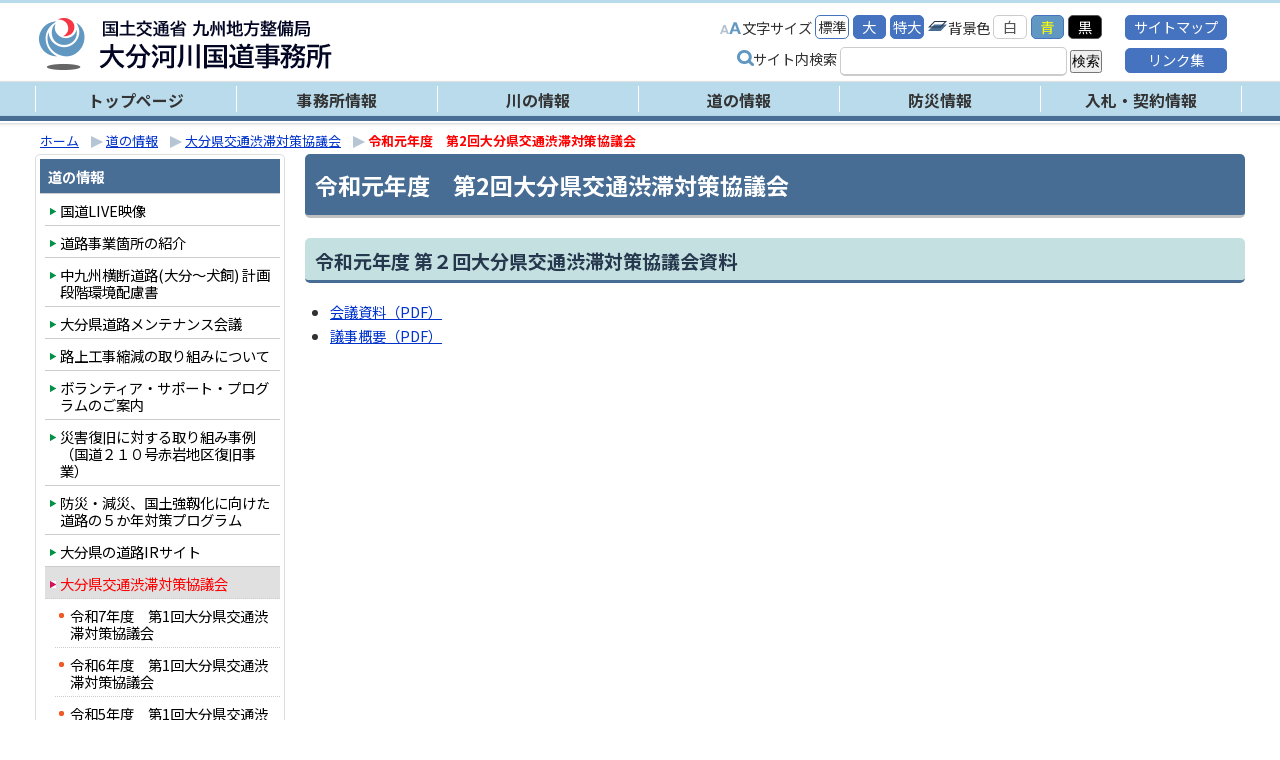

--- FILE ---
content_type: text/html
request_url: http://www.qsr.mlit.go.jp/oita/road_info/jutai_kyogikai/r01_02jutai_kyogikai.html
body_size: 8049
content:
<!DOCTYPE html>
<html lang="ja">
<head>
<meta name="robots" content="all">
<meta http-equiv="Content-Type" content="text/html; charset=UTF-8">
<title>令和元年度　第2回大分県交通渋滞対策協議会　大分河川国道事務所｜国土交通省 九州地方整備局</title>
<meta name="description" content="第2回大分県交通渋滞対策協議会">
<meta name="keywords" content="第2回大分県交通渋滞対策協議会">
<meta name="viewport" content="width=device-width,minimum-scale=1.0,maximum-scale=1.0,user-scalable=no"/>
<meta http-equiv="Content-Style-Type" content="text/css">
<meta http-equiv="Content-Script-Type" content="text/javascript">
<script type="text/javascript" src="../../js/import.js"></script>
<meta property="og:title" content="令和元年度　第2回大分県交通渋滞対策協議会【大分河川国道事務所｜国土交通省 九州地方整備局】">
<meta property="og:type" content="article">
<meta property="og:description" content="第2回大分県交通渋滞対策協議会">
<meta property="og:image" content="https://www.qsr.mlit.go.jp/oita/all_img/org/og_img.png">
<meta property="og:site_name" content="大分河川国道事務所｜国土交通省 九州地方整備局">
<link rel="shortcut icon" href="../../all_img/org/logo_qsr.png">
<link rel="icon" href="../../all_img/org/logo_qsr.png" type="image/gif">
<link rel="apple-touch-icon-precomposed" href="../../all_img/org/webclip.png" />
<script type="text/javascript" src="../../js/nt_list_change.js"></script>
<script type="text/javascript" src="../../js/jquery.rwdImageMaps.min.js"></script>
<link rel="stylesheet" type="text/css" href="../../css/org.css" media="all">
<link rel="stylesheet" type="text/css" href="../../css/rwd.css" media="all">
<link rel="stylesheet" type="text/css" href="../../css/flexslider.css" media="all">
<script type="text/javascript" src="../../js/jquery.cookie.js"></script>

<style type=text/css>
#header #siteid h1,
#header #siteid p a{
	background-image: url('../../logo_image/siteid.png');
}
</style>


<!-- {literal} -->
<script type="text/javascript">
	$(document).ready(function(e) {
		$('img[usemap]').rwdImageMaps();
	});

	$(window).load(function() {
		$('.flexslider').flexslider({
					animation: "fade",
					slideshowSpeed: 5000,
					animationSpeed: 1500
			 });
	});

$("head").append("<meta name='viewport' content="
+($.cookie("switchScreen") == 1 ? 
	"'width=1024 initial-scale=0.3'" : 
	"'width=device-width, initial-scale=1.0, user-scalable=no, minimum-scale=1.0, maximum-scale=1.0'")
+" />");

$(document).ready(function() {
$("#btnPC, #btnSP").click(function() {
	$.cookie("switchScreen", $(this).attr("id") == "btnPC" ? 1 : 0);
	location.reload();
	return false;
});
});

if (((navigator.userAgent.indexOf('iPhone') > 0 && navigator.userAgent.indexOf('iPad') == -1) || navigator.userAgent.indexOf('iPod') > 0 || navigator.userAgent.indexOf('Android') > 0 && navigator.userAgent.indexOf('Mobile') > 0)) {
			document.write('<link rel="stylesheet" href="../../css/switch.css" type="text/css">');
}
</script>

<!-- {/literal} -->

</head>
<body>
<div id="fb-root"></div>



<div class="pc_sp_switch">
	<ul class="clearfix">
	<li><a id="btnPC" href="#">パソコン表示</a></li>
	<li><a id="btnSP" href="#">スマートフォン表示</a></li>
</ul>
</div>
<a name="pagetop"></a>
<div id="bg">
	<div id="bg_in">
	<div id="spm" class="sp">
			<ul>
			<li class="spm_home"><a href="../../index.html">トップページ</a></li>
			<li class="spm_menu"><a href="#sp_menu">メニューへ</a></li>
			<li class="spm_sitemap"><a href="../../sitemap.html">サイトマップへ</a></li>
		</ul>
		</div>
	<!--spm-->

	<div id="header">
			<div id="header_in">
			<div id="siteid">
					<p><a href="./../../">大分河川国道事務所｜国土交通省 九州地方整備局</a></p>
				</div>
			<!--siteid-->

			<div id="hcontents">
					<div class="header_tool">
					<ul class="useset">
							<li class="font_size">文字サイズ
							<ul>
									<li><a href="javascript:fsc('default');" id="text_n">標準</a></li>
									<li><a href="javascript:fsc('larger');" id="text_l">大</a></li>
									<li><a href="javascript:fsc('xlarger');" id="text_xl">特大</a></li>
								</ul>
						</li>
							<li class="bg_color">背景色
							<ul>
									<li><a href="#" id="backgroundColorSkyWhite">白</a></li>
									<li><a href="#" id="backgroundColorBlue">青</a></li>
									<li><a href="#" id="backgroundColorBlack">黒</a></li>
								</ul>
						</li>
						</ul>
					<div class="search"> 
							<!-- SiteSearch Google -->
							<form method=get action="https://www.google.co.jp/search">
							<span>サイト内検索</span>
							<input type=text name=q size=18 value="" class="swaku">
							<input type=hidden name=ie value=UTF-8>
							<input type=hidden name=oe value=UTF-8>
							<input type=hidden name=hl value="ja">
							<input type=submit name=btnG value="検索">
							<input type=hidden name=domains value="www.qsr.mlit.go.jp/oita/">
							<br>
							<input type=hidden name=sitesearch value="www.qsr.mlit.go.jp/oita/" checked>
						</form>
						</div>
					<!--search--> 
				</div>
				<!--header_tool-->
				<div class="header_menu pc_tab">
					<p><a href="../../sitemap.html">サイトマップ</a></p>
					<p><a href="../../office/links.html">リンク集</a></p>
				</div>
				<!--go_sitemap-->

				</div>
			<!--hcontents--> 
		</div>
			<!--header_in-->
			<div class="gmenu menu_1 pc_tab"> <ul><li><a href="../../index.html"><span class="m_0">トップページ</span></a></li><li><a href="../../office/index.html"><span class="m_1">事務所情報</span></a></li><li><a href="../../river_info/index.html"><span class="m_2">川の情報</span></a></li><li><a href="../../road_info/index.html"><span class="m_3">道の情報</span></a></li><li><a href="../../bousai/index.html"><span class="m_4">防災情報</span></a></li><li><a href="../../nyuusatsu_keiyaku/index.html"><span class="m_5">入札・契約情報</span></a></li></ul> </div>
			<!--gmenu--> 

			<!--スマホ用メニュー-->
			<div id="sp_g_nav" class="sp">
			<input id="sp_g_nav_chk" type="checkbox">
			<label id="sp_g_nav_btn_off" for="sp_g_nav_chk"><img src="../../all_img/org/sp_g_nav_btn_off.png" alt="メニューを開く"></label>
			<label id="sp_g_nav_btn_on" for="sp_g_nav_chk"><img src="../../all_img/org/sp_g_nav_btn_on.png" alt="メニューを閉じる"></label>
			<div id="sp_g_nav_contents">
					<div id="gmenu" class="gmenu menu_1 sp clearfix"> <ul><li><a href="../../index.html"><span class="m_0">トップページ</span></a></li><li><a href="../../office/index.html"><span class="m_1">事務所情報</span></a></li><li><a href="../../river_info/index.html"><span class="m_2">川の情報</span></a></li><li><a href="../../road_info/index.html"><span class="m_3">道の情報</span></a></li><li><a href="../../bousai/index.html"><span class="m_4">防災情報</span></a></li><li><a href="../../nyuusatsu_keiyaku/index.html"><span class="m_5">入札・契約情報</span></a></li></ul> </div>
				</div>
		</div>
			<!--スマホ用メニューここまで--> 

		</div>
	<!--header-->

	<div id="wrap">
			<div class="rowunit_1"> 
			<!--▼プレーン--> 

			<!-- BASIC_PARTS_SET --> 
			<!-- INDEX PAGE ITEM -->
			<div id="pankuzu"> <ul>
<li class="tp_2"><a href="./../../"><span>ホーム</span></a></li>
<li class="tp_1"><a href="./../"><span>道の情報</span></a></li>
<li class="tp_0"><a href="./"><span>大分県交通渋滞対策協議会</span></a></li>
<li class="tp_2"><span>令和元年度　第2回大分県交通渋滞対策協議会</span></li>
</ul>
 </div>
			<!--pankuzu-->
			<div id="unit_a">
					<h1>令和元年度　第2回大分県交通渋滞対策協議会</h1>
					
					<div id="description"></div>
					
					<div id="contents_0"> <h2>令和元年度 第２回大分県交通渋滞対策協議会資料</h2>

<ul>
	<li><a href="../../site_files/file/road_info/jutai_kyogikai/r01/info200331_02.pdf" target="_blank">会議資料（PDF）</a></li>
	<li><a href="../../site_files/file/road_info/jutai_kyogikai/r01/info200331_01.pdf" target="_blank">議事概要（PDF）</a></li>
</ul>
 </div>
					<!--contents_0--> 

					
					<div class="index">  </div>
					<!--index--> 
					 
					<!-- /INDEX PAGE ITEM --> 

					
					<div class="site_map">  </div>
					<!--site_map--> 
					

					
					<div class="search_result">  </div>
					

					
					<div id="content_1">  </div>
					<!--content_1--> 
					 
					<!-- /BASIC_PARTS_SET --> 
			</div>
			<!--unit_a-->

			<div id="unit_b">
					<div class="menu_3 pc_tab"> <p class="menu_home"><a href="../../"><span>ホーム</span></a></p>
<p><a href="../../office/index.html"><span class="m_0">事務所情報</span></a></p>
<ul><li class="menu_cate"><a href="../../office/gaiyou/index.html"><span>事業概要</span></a><ul class="menu_cate"><li><a href="../../office/gaiyou/syousai.html"><span>事業概要の詳細</span></a></li>
</ul></li>
<li><a href="../../office/kasen_kannaizu.html"><span>河川管内図</span></a></li>
<li><a href="../../office/douro_annaizu.html"><span>道路管内図</span></a></li>
<li><a href="../../office/mail_form.html"><span>ご意見・ご要望</span></a></li>
<li><a href="../../office/annaizu.html"><span>管内事務所案内図</span></a></li>
<li><a href="../../office/links.html"><span>リンク集</span></a></li>
</ul><p><a href="../../river_info/index.html"><span class="m_1">川の情報</span></a></p>
<ul><li><a href="http://www.qsr.mlit.go.jp/oita/cctv/kasen.html" target="_blank"><span>河川LIVE映像</span></a></li>
<li><a href="../../river_info/dayori.html"><span>大野川だより</span></a></li>
<li><a href="../../river_info/suishitsu.html"><span>大分川・大野川の水質状況（水質速報）</span></a></li>
<li><a href="http://www.qsr.mlit.go.jp/oita/oono_kawaasobi_map/index2.htm" target="_blank"><span>川遊び学習帳</span></a></li>
<li><a href="https://www.qsr.mlit.go.jp/n-kawa/about/dam/kenshou/ooitagawa/index.html" target="_blank"><span>大分川ダム建設事業の検証に係る検討について</span></a></li>
<li><a href="../../river_info/oita_iji_pdf.html" target="_blank"><span>大分川河川維持管理計画</span></a></li>
<li><a href="../../river_info/oono_iji_pdf.html" target="_blank"><span>大野川水系河川維持管理計画</span></a></li>
<li class="menu_cate"><a href="../../river_info/ooita_kasenseibi/index.html"><span>大分川水系河川整備計画</span></a><ul class="menu_cate"><li><a href="../../river_info/ooita_kasenseibi/whats.html"><span>河川整備計画とは？</span></a></li>
<li><a href="../../river_info/ooita_kasenseibi/keikaku_genan.html"><span>大分川水系河川整備計画 (原案) 本文</span></a></li>
<li><a href="../../river_info/ooita_kasenseibi/sakutei/index.html"><span>大分川水系河川整備基本方針の策定について</span></a></li>
<li><a href="../../river_info/ooita_kasenseibi/ikenkoukan.html"><span>意見交換会</span></a></li>
<li><a href="../../river_info/ooita_kasenseibi/kouchoukai.html"><span>公聴会</span></a></li>
<li><a href="../../river_info/ooita_kasenseibi/bansyo_kondankai.html"><span>大分川流域学識者懇談会</span></a></li>
<li><a href="../../river_info/ooita_kasenseibi/iken/index.html"><span>策定に係るご意見について</span></a></li>
<li><a href="../../river_info/ooita_kasenseibi/seibikeikaku.html"><span>大分川水系河川整備計画</span></a></li>
</ul></li>
<li class="menu_cate"><a href="../../river_info/oono_kasenseibi_henkou/index.html"><span>大野川水系河川整備基本方針・河川整備計画</span></a><ul class="menu_cate"><li><a href="../../river_info/oono_kasenseibi_henkou/houshin.html"><span>大野川水系河川整備基本方針【H11策定】</span></a></li>
<li><a href="../../river_info/oono_kasenseibi/index.html"><span>大野川水系河川整備計画【H12策定】</span></a></li>
<li><a href="../../river_info/oono_kasenseibi_henkou/oono_kasenseibi_henkouhonbun/index.html"><span>大野川水系河川整備計画（変更）【H26変更】</span></a></li>
<li><a href="https://www.mlit.go.jp/river/basic_info/jigyo_keikaku/gaiyou/seibi/oono_index.html"><span>大野川水系河川整備基本方針（変更）【R5変更】</span></a></li>
<li><a href="../../river_info/oono_kasenseibi_henkou/keikaku_003.html"><span>大野川水系河川整備計画</span></a></li>
<li><a href="../../river_info/ooita_oono_kondankai/index.html"><span>大分川・大野川学識者懇談会</span></a></li>
</ul></li>
<li><a href="https://www.qsr.mlit.go.jp/oita/river_info/oita_kawamachi/" target="_blank"><span>大分川下流域かわまちづくり</span></a></li>
<li class="menu_cate"><a href="../../river_info/oono_kasenseibi/index.html"><span>大野川水系河川整備計画</span></a><ul class="menu_cate"><li><a href="http://www.qsr.mlit.go.jp/oita/seibi/ohnogawa/" target="_blank"><span>みんなでつくる大野川</span></a></li>
<li><a href="../../river_info/oono_kasenseibi_henkou/houshin.html"><span>大野川水系河川整備基本方針</span></a></li>
<li><a href="../../river_info/oono_kasenseibi/keikaku/index.html"><span>大野川水系河川整備計画</span></a></li>
<li><a href="http://www.qsr.mlit.go.jp/oita/seibi/oonokihon/"><span>大野川水系河川整備基本方針（写真解説付き）</span></a></li>
<li><a href="../../river_info/oono_kasenseibi/iinkai/index.html"><span>大野川流域委員会</span></a></li>
<li><a href="../../river_info/oono_kasenseibi/juminsanka/index.html"><span>住民参加</span></a></li>
</ul></li>
<li><a href="../../river_info/fureai.html"><span>大分川ふれあい構想</span></a></li>
<li class="menu_cate"><a href="../../river_info/ooita_oono_kondankai/index.html"><span>大分川・大野川学識者懇談会</span></a></li>
<li><a href="http://river.pref.oita.jp/" target="_blank"><span>大分県の雨量・水位観測情報（リンク）</span></a></li>
<li><a href="../../site_files/file/240919.pdf" target="_blank"><span>大分川・大野川河道管理環境検討委員会における環境配慮の取組（PDF）</span></a></li>
<li><a href="../../river_info/gomi.html"><span>大野川・大分川ゴミマップ</span></a></li>
<li><a href="http://www.qsr.mlit.go.jp/n-kawa/kawa-guide/" target="_blank"><span>九州川の情報室（リンク）</span></a></li>
<li><a href="https://www.qsr.mlit.go.jp/oita/site_files/file/river_info/lecture1.pdf" target="_blank"><span>出前講座（PDF）</span></a></li>
<li><a href="../../education/index.html"><span>防災教育・環境教育補助教材</span></a></li>
<li><a href="../../river_info/kasenhou.html"><span>河川法の電子申請について</span></a></li>
<li class="menu_cate"><a href="../../river_info/gennsai/index.html"><span>大分川・大野川大規模氾濫に関する減災対策協議会</span></a><ul class="menu_cate"><li><a href="../../river_info/gennsai/r4_8.html"><span>第８回 協議会（令和４年５月２７日　開催）</span></a></li>
<li><a href="http://www.qsr.mlit.go.jp/oita/kawa/pdf160822_1.pdf"><span>過去の資料</span></a></li>
</ul></li>
<li class="menu_cate"><a href="../../river_info/oita_oono_chisuikyogikai/index.html"><span>大分川・大野川水系流域治水協議会</span></a><ul class="menu_cate"><li><a href="../../river_info/oita_oono_chisuikyogikai/ryuupro2_r7.html"><span>流域治水プロジェクト2.0の公表（令和７年６月 更新）</span></a></li>
<li><a href="../../river_info/oita_oono_chisuikyogikai/r7_ryuuikitisui.html"><span>第７回 協議会（令和７年５月 書面開催）</span></a></li>
<li><a href="../../river_info/oita_oono_chisuikyogikai/ryuupro2.html"><span>流域治水プロジェクト2.0の公表（令和６年３月２９日）</span></a></li>
<li><a href="../../river_info/oita_oono_chisuikyogikai/r6_ryuuikitisui.html"><span>第６回 協議会（令和６年３月 書面開催）</span></a></li>
<li><a href="../../river_info/oita_oono_chisuikyogikai/r5_ryuuikitisui.html"><span>第５回 協議会（令和５年５月２６日   開催）</span></a></li>
<li><a href="../../river_info/oita_oono_chisuikyogikai/r4_ryuuikitisui.html"><span>第４回 協議会（令和４年５月２７日   開催）</span></a></li>
<li><a href="../../river_info/oita_oono_chisuikyogikai/kousinR4.html"><span>プロジェクトの更新　公表（令和４年３月３１日）　※（令和４年７月２９日更新）</span></a></li>
<li><a href="../../river_info/oita_oono_chisuikyogikai/03_kyogikai.html"><span>第３回 協議会（令和４年３月１日　書面開催）</span></a></li>
<li><a href="../../river_info/oita_oono_chisuikyogikai/03_kouhyou.html"><span>最終とりまとめ・公表（令和３年３月３０日）</span></a></li>
<li><a href="../../river_info/oita_oono_chisuikyogikai/02_kyogikai.html"><span>第２回 協議会（令和３年３月１日　開催）</span></a></li>
<li><a href="../../river_info/oita_oono_chisuikyogikai/01_kyogikai_kanjikai.html"><span>第１回 協議会同幹事会（令和２年９月１１日　開催）</span></a></li>
</ul></li>
</ul><p class="sel"><a href="../../road_info/index.html"><span class="m_2">道の情報</span></a></p>
<ul class="sel"><li><a href="http://www.qsr.mlit.go.jp/oita/bousaiinfo/cctv/douro.html" target="_blank"><span>国道LIVE映像</span></a></li>
<li class="menu_cate"><a href="../../road_info/dourozigyoukasyonosyoukai/index.html"><span>道路事業箇所の紹介</span></a><ul class="menu_cate"><li><a href="../../road_info/dourozigyoukasyonosyoukai/sankouhonyabakeidourokouzisintyoku/index.html"><span>三光本耶馬渓道路工事進捗状況</span></a></li>
<li><a href="../../road_info/dourozigyoukasyonosyoukai/kawasita_koujisintyoku/index.html"><span>川下改良工事進捗状況</span></a></li>
<li><a href="../../road_info/dourozigyoukasyonosyoukai/takaekakuhukukouzisintyokuzyoukyou/index.html"><span>高江拡幅工事進捗状況</span></a></li>
<li><a href="../../road_info/dourozigyoukasyonosyoukai/yokosekakuhukukouzisintyokuzyoukyou/index.html"><span>横瀬拡幅工事進捗状況</span></a></li>
</ul></li>
<li><a href="../../road_info/nakakyuusyuuhairyosyo.html"><span>中九州横断道路(大分～犬飼) 計画段階環境配慮書</span></a></li>
<li class="menu_cate"><a href="../../road_info/maintenance/index.html"><span>大分県道路メンテナンス会議</span></a><ul class="menu_cate"><li><a href="../../road_info/maintenance/shiryou.html"><span>大分県道路メンテナンス会議　会議資料</span></a></li>
<li><a href="../../road_info/maintenance/nenpou.html"><span>道路メンテナンス年報（令和7年8月25日更新）</span></a></li>
</ul></li>
<li><a href="../../road_info/rojyoukoujisyukugen.html"><span>路上工事縮減の取り組みについて</span></a></li>
<li class="menu_cate"><a href="../../road_info/vsp/index.html"><span>ボランティア・サポート・プログラムのご案内</span></a><ul class="menu_cate"><li><a href="../../road_info/vsp/about.html"><span>ボランティア・サポート・プログラムの概要</span></a></li>
<li><a href="../../road_info/vsp/links.html"><span>VSP関係リンク集</span></a></li>
<li><a href="../../road_info/vsp/list/index.html"><span>ＶＳＰ協定締結団体（大分河川国道事務所管内）のご案内</span></a></li>
<li><a href="../../road_info/vsp/activity/index.html"><span>各団体の活動状況</span></a></li>
</ul></li>
<li class="menu_cate"><a href="../../road_info/210_akaiwa/index.html"><span>災害復旧に対する取り組み事例（国道２１０号赤岩地区復旧事業）</span></a><ul class="menu_cate"><li><a href="../../road_info/210_akaiwa/akaiwabook.html"><span>Ｒ２年７月豪雨　Ｒ２１０復旧までの軌跡</span></a></li>
<li><a href="../../road_info/210_akaiwa/hisai.html"><span>令和２年７月豪雨による被災について</span></a></li>
<li><a href="../../road_info/210_akaiwa/reriseakaiwa.html"><span>一般国道210号 赤岩地区の復旧記録</span></a></li>
<li><a href="../../road_info/210_akaiwa/douga.html"><span>一般国道210号 赤岩地区の復旧動画</span></a></li>
<li><a href="../../road_info/210_akaiwa/pressdata.html"><span>記者発表資料</span></a></li>
<li><a href="../../road_info/210_akaiwa/tourerumap.html"><span>大分県西部周辺通れるマップ</span></a></li>
</ul></li>
<li><a href="../../road_info/5yprogram.html"><span>防災・減災、国土強靱化に向けた道路の５か年対策プログラム</span></a></li>
<li class="menu_cate"><a href="../../road_info/ir/index.html"><span>大分県の道路IRサイト</span></a><ul class="menu_cate"><li><a href="../../road_info/ir/whats.html"><span>IRとは？</span></a></li>
<li><a href="../../road_info/ir/gaiyou.html"><span>道路行政の概要</span></a></li>
<li><a href="../../road_info/ir/suikou_taisei.html"><span>道路行政の遂行体制</span></a></li>
<li><a href="../../road_info/ir/hyouka/index.html"><span>道路行政の評価</span></a></li>
<li><a href="../../road_info/ir/kiso.html"><span>基礎データ</span></a></li>
<li><a href="../../road_info/ir/dourodaichou/index.html"><span>道路台帳（公開）</span></a></li>
<li><a href="../../road_info/ir/sonota.html"><span>その他</span></a></li>
</ul></li>
<li class="menu_cate_sel"><a href="../../road_info/jutai_kyogikai/index.html"><span>大分県交通渋滞対策協議会</span></a><ul class="menu_cate_sel"><li><a href="../../road_info/jutai_kyogikai/r07_01jutai_kyogikai.html"><span>令和7年度　第1回大分県交通渋滞対策協議会</span></a></li>
<li><a href="../../road_info/jutai_kyogikai/r06_01jutai_kyogikai.html"><span>令和6年度　第1回大分県交通渋滞対策協議会</span></a></li>
<li><a href="../../road_info/jutai_kyogikai/r05_01jutai_kyogikai.html"><span>令和5年度　第1回大分県交通渋滞対策協議会</span></a></li>
<li><a href="../../road_info/jutai_kyogikai/r04_02jutai_kyogikai.html"><span>令和4年度　第2回大分県交通渋滞対策協議会</span></a></li>
<li><a href="../../road_info/jutai_kyogikai/r04_01jutai_kyogikai.html"><span>令和4年度　第1回大分県交通渋滞対策協議会</span></a></li>
<li><a href="../../road_info/jutai_kyogikai/r03_02jutai_kyogikai.html"><span>令和3年度　第2回大分県交通渋滞対策協議会</span></a></li>
<li><a href="../../road_info/jutai_kyogikai/r03_01jutai_kyogikai.html"><span>令和3年度　第1回大分県交通渋滞対策協議会</span></a></li>
<li><a href="../../road_info/jutai_kyogikai/r02_02jutai_kyogikai.html"><span>令和2年度　第2回大分県交通渋滞対策協議会</span></a></li>
<li><a href="../../road_info/jutai_kyogikai/r02_01jutai_kyogikai.html"><span>令和2年度　第1回大分県交通渋滞対策協議会</span></a></li>
<li class="sel_page"><a href="../../road_info/jutai_kyogikai/r01_02jutai_kyogikai.html"><span>令和元年度　第2回大分県交通渋滞対策協議会</span></a></li>
</ul></li>
<li><a href="https://www.doro-senyo.go.jp/top/top.html"><span>道路占用システム（リンク）</span></a></li>
<li><a href="http://www.tokusya.ktr.mlit.go.jp/PR/"><span>特車オンライン申請（リンク）</span></a></li>
<li><a href="http://www.qsr.mlit.go.jp/n-michi/torupa/"><span>Photo spot＆Parking（とるぱ） （リンク）</span></a></li>
<li><a href="https://qrutto.jp/"><span>九州風景街道（リンク）</span></a></li>
<li><a href="http://www.qsr.mlit.go.jp/n-michi/michi_no_eki/index.html"><span>九州道の駅（リンク）</span></a></li>
<li><a href="https://www.michi-no-eki.jp/"><span>全国道の駅連絡会（リンク）</span></a></li>
<li><a href="http://michimori.org/"><span>道守大分会議（リンク）</span></a></li>
<li><a href="http://www.qsr.mlit.go.jp/n-michi/michimori/"><span>道守九州会議（リンク）</span></a></li>
<li><a href="http://www.qsr.mlit.go.jp/n-michi/file/douro_kyouryoku.pdf" target="_blank"><span>道路協力団体（リンク）</span></a></li>
<li class="menu_cate"><a href="../../road_info/212_sankouhonyabakeidouro/index.html"><span>国道212号 三光本耶馬渓道路（田口IC～青の洞門・羅漢寺IC間）開通式</span></a></li>
</ul><p><a href="../../bousai/index.html"><span class="m_3">防災情報</span></a></p>
<ul><li><a href="../../bousai/oitasuibouensyu.html"><span>令和４年度大分川・大野川総合水防演習</span></a></li>
<li><a href="../../bousai/ooita_suibouzu.html"><span>大分川水防情報図</span></a></li>
<li><a href="../../bousai/oono_suibouzu.html"><span>大野川水防情報図</span></a></li>
<li><a href="https://sabo-oita.jp/dosya_map/index_map.html" target="_blank"><span>大分県 土砂災害危険箇所情報インターネット提供システム（リンク）</span></a></li>
<li><a href="https://www.qsr.mlit.go.jp/n-kawa/kasensaigai/jieisuibou.html" target="_blank"><span>河川部　災害情報普及支援室（リンク）</span></a></li>
<li><a href="https://www.qsr.mlit.go.jp/oita/site_files/file/bousai/kasen-am.pdf" target="_blank"><span>河川情報アラームメール（PDF）</span></a></li>
<li><a href="../../education/index.html"><span>防災教育・環境教育補助教材</span></a></li>
<li class="menu_cate"><a href="../../bousai/shinsuisoutei/index.html"><span>大分川・大野川の浸水想定区域図</span></a><ul class="menu_cate"><li><a href="../../bousai/shinsuisoutei/ooita_shinsuisoutei.html"><span>大分川水系大分川・七瀬川・賀来川浸水想定区域図</span></a></li>
<li><a href="../../bousai/shinsuisoutei/oono_shinsuisoutei.html"><span>大野川水系大野川・乙津川浸水想定区域図</span></a></li>
<li><a href="http://www.qsr.mlit.go.jp/n-kawa/bousai/index.html" target="_blank"><span>水災害は新たなステージへ「減災・九州」（リンク）</span></a></li>
<li><a href="http://www.qsr.mlit.go.jp/bousai_joho/kyusyubosai/" target="_blank"><span>九州防災ポータルサイト（リンク）</span></a></li>
</ul></li>
<li class="menu_cate"><a href="../../bousai/kekkai/index.html"><span>大分川・大野川の堤防決壊シミュレーション動画</span></a></li>
<li class="menu_cate"><a href="../../bousai/sinnsui_risuku/index.html"><span>多段階の浸水想定図・水害リスクマップ</span></a></li>
</ul><p><a href="../../nyuusatsu_keiyaku/index.html"><span class="m_4">入札・契約情報</span></a></p>
<ul><li><a href="../../nyuusatsu_keiyaku/opencounter.html"><span>オープンカウンター方式（試行）について</span></a></li>
<li class="menu_cate"><a href="../../nyuusatsu_keiyaku/zuii/index.html"><span>随意契約結果の公表について</span></a><ul class="menu_cate"><li><a href="../../nyuusatsu_keiyaku/zuii/buppin_ekimu/index.html"><span>物品・役務等の随意契約公表</span></a></li>
<li><a href="../../nyuusatsu_keiyaku/zuii/kensetsu_kouji/index.html"><span>工事・建設コンサルタント業務等の随意契約公表</span></a></li>
</ul></li>
<li><a href="../../nyuusatsu_keiyaku/kyoutei.html"><span>「災害時等応急対策工事(業務)に関する基本協定の締結」に関する公告</span></a></li>
<li><a href="../../nyuusatsu_keiyaku/syaryou.html"><span>車両管理業務受託企業に対する国土交通省退職者の営業担当部署への就任自粛の要請について</span></a></li>
<li><a href="../../nyuusatsu_keiyaku/tokutei.html"><span>国土交通省退職者の特定部署への就任自粛等の要請について</span></a></li>
</ul><p><a href="../../education/index.html"><span class="m_5">防災教育・環境教育補助教材</span></a></p>
<ul><li class="menu_cate"><a href="../../education/ippan/index.html"><span>一般の方へ</span></a><ul class="menu_cate"><li><a href="../../education/ippan/sonae.html"><span>災害に備える</span></a></li>
<li><a href="../../education/ippan/past.html"><span>過去の災害を知る</span></a></li>
<li><a href="../../education/ippan/keikaku.html"><span>防災学習指導計画について知る</span></a></li>
<li><a href="../../education/ippan/demae.html"><span>出前講座のご案内</span></a></li>
<li><a href="../../education/ippan/bousai_links.html"><span>防災教育リンク集</span></a></li>
<li><a href="../../education/ippan/ippan_douga.html"><span>一般の方へ　動画一覧</span></a></li>
</ul></li>
<li class="menu_cate"><a href="../../education/s5_syakai/index.html"><span>小学5年生（社会）</span></a><ul class="menu_cate"><li><a href="../../education/s5_syakai/s5_syakai_00.html"><span>自然災害を防ぐ</span></a></li>
<li><a href="../../education/s5_syakai/s5_syakai_01.html"><span>自然災害がおきやすい国土</span></a></li>
<li><a href="../../education/s5_syakai/s5_syakai_02.html"><span>さまざまな自然災害</span></a></li>
<li><a href="../../education/s5_syakai/s5_syakai_03.html"><span>自然災害に備えるために</span></a></li>
<li><a href="../../education/s5_syakai/s5_syakai_04.html"><span>自然災害から命を守る情報</span></a></li>
<li><a href="../../education/s5_syakai/s5_syakai_douga.html"><span>動画一覧</span></a></li>
</ul></li>
<li class="menu_cate"><a href="../../education/s5_rika/index.html"><span>小学5年生（理科）</span></a><ul class="menu_cate"><li><a href="../../education/s5_rika/s5_rika_00.html"><span>流れる水のはたらき</span></a></li>
<li><a href="../../education/s5_rika/s5_rika_01.html"><span>川と私たちの生活</span></a></li>
<li><a href="../../education/s5_rika/s5_rika_02.html"><span>川の上流の石と下流の石</span></a></li>
<li><a href="../../education/s5_rika/s5_rika_03.html"><span>流れる水と変化する土地</span></a></li>
<li><a href="../../education/s5_rika/s5_rika_douga.html"><span>動画一覧</span></a></li>
</ul></li>
<li class="menu_cate"><a href="../../education/c1_sugaku/index.html"><span>中学1年（数学）</span></a><ul class="menu_cate"><li><a href="../../education/c1_sugaku/c1_sugaku_00.html"><span>比例・反比例の利用</span></a></li>
<li><a href="../../education/c1_sugaku/c1_sugaku_01.html"><span>身の回りにある関数関係</span></a></li>
</ul></li>
<li class="menu_cate"><a href="../../education/jugyo_rei/index.html"><span>教材を利用した授業例</span></a><ul class="menu_cate"><li><a href="../../education/jugyo_rei/jugyo_rei01.html"><span>小学5年生（社会）</span></a></li>
<li><a href="../../education/jugyo_rei/jugyo_rei02.html"><span>小学5年生（理科）</span></a></li>
<li><a href="../../education/jugyo_rei/jugyo_rei03.html"><span>中学1年生（数学）</span></a></li>
</ul></li>
<li class="menu_cate"><a href="../../education/ikimono/index.html"><span>大分川・大野川のいきものたち</span></a><ul class="menu_cate"><li><a href="../../education/ikimono/ikimono_matome.html"><span>いきものたち（まとめ）</span></a></li>
<li><a href="../../education/ikimono/ikimono_kakou.html"><span>いきものたち（河口）</span></a></li>
<li><a href="../../education/ikimono/ikimono_mizube.html"><span>いきものたち（水辺）</span></a></li>
<li><a href="../../education/ikimono/ikimono_rikuchi.html"><span>いきものたち（陸地）</span></a></li>
</ul></li>
</ul>
					 </div>
					<!--menu_3-->

					<div class="contents_2">  </div>
					<!--contents_2-->
					<div class="banner_2">
						<p style="text-align: center;"><a href="https://x.com/mlit_oita" target="_blank"><img alt="" src="../../site_files/image/xrogo%281%29.png" style="width: 250px; height: 70px;" /></a></p>

<p style="text-align: center;"><a href="../../river_info/oita_kawamachi.html" style="font-size: 14.4px;"><img alt="" src="../../site_files/image/banner/icon_kawamachi.png" style="width: 250px; height: 66px;" /></a></p>

<p style="text-align: center;"><a href="../../road_info/210_akaiwa/index.html" style="font-size: 14.4px;"><img alt="" src="../../site_files/image/banner/aka2.png" style="width: 250px; height: 53px;" /></a></p>

<p style="text-align: center;"><a href="http://www.qsr.mlit.go.jp/oita/newstopics_files/20220328/20220225R3iCon.pdf"><img alt="" src="../../site_files/image/banner/iCon.png" style="width: 250px; height: 65px;" /></a></p>

<p style="text-align: center;"><a href="http://www.qsr.mlit.go.jp/oitagawa/" target="_blank"><img alt="" src="../../site_files/image/banner/bnr_kanrika.png" style="width: 250px; height: 76px;" /></a></p>

<p>&nbsp;</p>

					</div>
					<!--banner_2-->
					<div class="contents_3">  </div>
					<!--contents_3-->
					<div class="banner_3 pc_tab">
						
					</div>
					<!--banner_3-->

					<div id="sp_menu" class="sp"> <a name="sp_menu"></a>
						<h2>カテゴリーメニュー</h2>
						<div class="menu_2"> <p class='sel'><a href="../../road_info/jutai_kyogikai/index.html"><span>大分県交通渋滞対策協議会</span></a></p>
<ul class='sel'>
<li><a href="../../road_info/jutai_kyogikai/r07_01jutai_kyogikai.html"><span>令和7年度　第1回大分県交通渋滞対策協議会</span></a></li>
<li><a href="../../road_info/jutai_kyogikai/r06_01jutai_kyogikai.html"><span>令和6年度　第1回大分県交通渋滞対策協議会</span></a></li>
<li><a href="../../road_info/jutai_kyogikai/r05_01jutai_kyogikai.html"><span>令和5年度　第1回大分県交通渋滞対策協議会</span></a></li>
<li><a href="../../road_info/jutai_kyogikai/r04_02jutai_kyogikai.html"><span>令和4年度　第2回大分県交通渋滞対策協議会</span></a></li>
<li><a href="../../road_info/jutai_kyogikai/r04_01jutai_kyogikai.html"><span>令和4年度　第1回大分県交通渋滞対策協議会</span></a></li>
<li><a href="../../road_info/jutai_kyogikai/r03_02jutai_kyogikai.html"><span>令和3年度　第2回大分県交通渋滞対策協議会</span></a></li>
<li><a href="../../road_info/jutai_kyogikai/r03_01jutai_kyogikai.html"><span>令和3年度　第1回大分県交通渋滞対策協議会</span></a></li>
<li><a href="../../road_info/jutai_kyogikai/r02_02jutai_kyogikai.html"><span>令和2年度　第2回大分県交通渋滞対策協議会</span></a></li>
<li><a href="../../road_info/jutai_kyogikai/r02_01jutai_kyogikai.html"><span>令和2年度　第1回大分県交通渋滞対策協議会</span></a></li>
<li class="sel"><a href="../../road_info/jutai_kyogikai/r01_02jutai_kyogikai.html"><span>令和元年度　第2回大分県交通渋滞対策協議会</span></a></li>
</ul>
 </div>
						<!--menu_2-->
					</div>
					<!--sp_menu--> 

				</div>
				<!--unit_b--> 
		</div>
			<!--rowunit_1--> 
		</div>
	<!--wrap-->

	<div class="gopagetop">
			<p><a href="#pagetop"><img src="../../all_img/org/btn_gotop.png" alt="ページのトップへ" width="150" height="30"></a></p>
		</div>
	<!--gopagetop-->

	<div id="footer">
			<div id="footer_in">
			<div class="menu_5 fmenu">
					<address>
				<strong>国土交通省  九州地方整備局  大分河川国道事務所 </strong><br>
				〒870-0820 大分市西大道一丁目1番71号<br>
				電話：097-544-4167（代表）<br>
				FAX：097-546-1326（代表）
				</address>
					<ul><li><span><a href="../../p_policy.html">プライバシーポリシー</a></span></li><li><span><a href="../../s_policy.html">リンク・著作権について</a></span></li></ul> </div>
			<!--menu_5--> 

		</div>
			<!--footer_in-->

			<div id="copy">
			<p>Copyright (c) 大分河川国道事務所.All Rights Reserved.</p>
		</div>
			<!--copy--> 
		</div>
	<!--footer--> 

</div>
	<!--bg_in--> 
</div>
<!--bg--> 

</body>
</html>

--- FILE ---
content_type: text/css
request_url: http://www.qsr.mlit.go.jp/oita/css/org.css
body_size: 5480
content:
@charset "UTF-8";
@import url("html5reset.css");
@import url("default.css");
@import url("https://fonts.googleapis.com/css2?family=Noto+Sans+JP:wght@400;500;700&display=swap");
/*PCでは非表示*/
.sp,
.tab {
  display: none;
}

/*フロートをクリアする*/
div {
  zoom: 1; /*for IE 5.5-7*/
}

div:after { /*for modern browser*/
  content: ".";
  clear: both;
  display: block;
  height: 0;
  line-height: 0;
  visibility: hidden;
}

#bg::after,
#bg_in::after {
  content: none !important;
}

#bg {
  margin-bottom: -12px !important;
}

/*リンクの点線を非表示*/
a:focus {
  overflow: hidden;
}

/*画像リンクにアルファ*/
a:hover img {
  filter: Alpha(opacity=75);
  -moz-opacity: 0.75;
  opacity: 0.75;
}

img {
  max-width: 100% !important;
  height: auto !important;
}

/*プレーンタグ設定*/
body {
  color: #333;
  font-size: 90%;
}

h1 {
  clear: both;
  padding: 18px 5px 16px 10px;
  background-color: #486D94;
  color: #fff;
  font-size: 160%;
  border-bottom: 3px solid #C0C0C0;
  margin-bottom: 10px;
  margin-top: 0px;
  border-radius: 5px;
}

h2 {
  clear: both;
  background-color: #c5e0e0;
  color: #25384D;
  border-bottom: 3px solid #486D94;
  padding: 12px 10px 8px 10px;
  margin: 10px 0 20px;
  border-radius: 5px;
}

h3 {
  clear: both;
  border-left: 10px solid #486D94;
  padding: 5px 10px 3px;
  color: #333333;
}

h4 {
  clear: both;
  background-color: #cae0e0;
  color: #333333;
  padding: 5px 10px 3px;
  font-size: 105%;
}

h5 {
  clear: both;
  border-bottom: 1px dashed #4573bf;
  padding: 3px 10px;
  color: #333333;
  font-size: 100%;
}

h6 {
  clear: both;
  color: #333333;
  padding: 3px 0 3px 13px;
  margin-left: 10px;
  background-image: url("../all_img/org/li_01.png");
  background-repeat: no-repeat;
  background-position: left 5px;
}

h1, h2, h3, h4, h5, h6 {
  line-height: 1.2em;
}

address {
  font-style: normal;
}

ul {
  list-style: disc;
}

ol {
  list-style: decimal;
}

table {
  max-width: 940px;
  table-layout: fixed;
}

table,
th,
td {
  border-color: #aaa;
  line-height: 1.2em;
  table-layout: fixed;
  vertical-align: middle;
}

th {
  background-color: #BADBEC;
  text-align: center;
}

hr {
  border: 0;
  border-bottom: 1px dashed #ccc;
  background: #fff;
  margin-bottom: 10px;
}

td img {
  /* max-width: 100%; */
}

a:hover {
  color: #cc0000;
  text-decoration: none;
}

/*ページスタイル設定
※各レイアウトブロックごとに外側から(または上から)設定*/
.description_txt p {
  /* width: 970px; */
  padding: 5px 0;
  margin: 0 auto;
}

/*ヘッダー*/
#header {
  padding-top: 10px;
  /* background-color: #ffcc66; */
  background-image: url("../all_img/org/header_bg.jpg");
  background-position: left top;
  background-repeat: repeat-x;
  height: 121px;
  margin: 0;
}

#header_in {
  width: 1210px;
  margin: 0 auto;
  height: 71px;
  clear: both;
  padding: 0;
}

#header #siteid {
  width: 400px;
  float: left;
}

#header #siteid h1,
#header #siteid p a {
  display: block;
  background-color: transparent;
  background-position: left center;
  background-repeat: no-repeat;
  color: #555;
  width: 510px;
  height: 68px;
  margin: 0;
  padding: 0;
  border: none;
  text-indent: -55555em;
}

#header #siteid p {
  margin: 0;
  padding: 0;
}

#header #hcontents {
  width: 560px;
  float: right;
}

#header #hcontents p {
  margin: 0;
}

#header #hcontents .header_tool {
  width: 420px;
  float: left;
}

#header #hcontents .header_menu {
  margin-top: 5px;
  width: 120px;
  float: right;
}

.header_menu p a {
  display: block;
  width: 100px;
  height: 21px;
  margin-bottom: 8px;
  padding-top: 1px;
  padding-bottom: 1px;
  border: 1px solid #4573bf;
  border-bottom-width: 1px;
  border-radius: 5px;
  text-decoration: none;
  text-align: center;
  color: #fff;
  background-color: #4573bf;
  /* Firefox */
  /* Chrom と Safari */
  /* 共通 */
  background: linear-gradient(top center, #6198C2 0%, #809fd3 100%);
}

.header_menu p:last-child a {
  margin-bottom: 0px;
}

.header_menu p a:hover {
  background-color: #ffff99 !important;
  color: #ff0000;
}

/* 文字サイズ_背景色 */
ul.useset,
ul.useset li,
ul.useset li ul {
  margin: 0;
  padding: 0;
  list-style: none;
  float: right;
}

ul.useset {
  margin-top: 6px;
  margin-bottom: 8px;
}

ul.useset li {
  display: inline;
  float: left;
  margin-right: 10px;
  padding: 3px 0 0 12px;
}

ul.useset li.font_size {
  background-image: url("../all_img/org/font_size_icon.png");
  background-repeat: no-repeat;
  background-position: 0 2px;
  margin: 0 1px;
  padding: 3px 0 0 22px;
}

ul.useset li.bg_color {
  background-image: url("../all_img/org/bg_color_icon.png");
  background-repeat: no-repeat;
  background-position: 0 4px;
  margin: 0 2px;
  padding: 3px 0 0 20px;
}

ul.useset li ul {
  float: right;
  list-style: none;
  margin: 0;
  padding: 0;
}

ul.useset li ul li {
  padding: 0;
  margin: -4px 0 0 2px;
  background: transparent;
}

/*Safari+Chromeだけに適用されるCSSハック*/
@media screen and (-webkit-min-device-pixel-ratio: 0) {
  ul.useset li ul li {
    /*  margin: -20px 0 0 2px; */
  }
}
ul.useset li ul li a {
  display: block;
  width: 2.2em;
  padding: 2px 0 3px;
  text-align: center;
  border: 1px solid #4573bf;
  border-bottom-width: 1px;
  float: left;
  border-radius: 5px;
  margin: 0 1px;
  text-decoration: none;
  color: #fff;
  background-color: #4573bf;
  /* Firefox */
  /* Chrom と Safari */
  /* 共通 */
  background: linear-gradient(top center, #6198C2 0%, #809fd3 100%);
}

ul.useset li ul li a:hover {
  color: #ff0000;
  background-color: #fff !important;
  border: 1px solid #cccccc;
}

#backgroundColorSkyWhite {
  color: #555555;
  border: 1px solid #cccccc;
  background-color: #ffffff;
  /* Firefox */
  /* Chrom と Safari */
  /* 共通 */
  background: linear-gradient(top center, #ddd 0%, #fff 100%);
}

#backgroundColorBlue {
  color: #ffff00;
  border: 1px solid #4573bf;
  background-color: #6198C2;
  /* Firefox */
  /* Chrom と Safari */
  /* 共通 */
  background: linear-gradient(top center, #6198C2 0%, #809fd3 100%);
}

#backgroundColorBlack {
  border: 1px solid #555555;
  border-bottom-width: 1px;
  background-color: #000;
  color: #ffffff;
  /* Firefox */
  /* Chrom と Safari */
  /* 共通 */
  background: linear-gradient(top center, #00000f 0%, #808080 100%);
}

.search {
  float: right;
  padding-right: 3px;
}

.search input[type=text] {
  width: 220px;
  height: 1.8em;
  padding-left: 5px;
  background-color: #fff;
  border: 1px solid #cccccc;
  border-bottom-width: 2px;
  border-radius: 5px;
  -webkit-border-radius: 5px;
  -moz-border-radius: 5px;
}

.search span {
  background-image: url("../all_img/org/kensaku_span.png");
  background-repeat: no-repeat;
  background-position: 0 5px;
  margin-left: 8px;
  padding: 3px 0 0 16px;
}

/*グローバルメニュー*/
.gmenu {
  padding: 0px;
  margin: 0px;
  clear: both;
}

.gmenu ul {
  width: 1210px;
  margin: 0 auto;
  padding: 0 0 0 1px;
  list-style: none;
  background-image: url("../all_img/org/gmenu_border.png");
  background-position: left 1px;
  background-repeat: no-repeat;
  height: 40px;
}

.gmenu ul li {
  margin: 0;
  padding: 0;
  display: inline;
  float: left;
  background-image: url("../all_img/org/gmenu_border.png");
  background-position: right 1px;
  background-repeat: no-repeat;
  font-size: 1.1em;
}

.gmenu ul li a span {
  display: block;
  width: 200px;
  height: 24px;
  padding: 9px 0px 1px;
  margin: 1px 1px 0 0;
  float: left;
  color: #333333;
  text-align: center;
  border-bottom: 5px solid #486E95;
  font-weight: bold;
}

.gmenu ul li a:hover span,
.gmenu ul .sel a span {
  background-color: #486d94;
  background-image: url("../all_img/org/gmenu_hover.png");
  background-position: center 34px;
  background-repeat: no-repeat;
  border: none;
  height: 29px;
  color: #fff;
}

#wrap {
  margin: 0 auto;
  margin-bottom: 0px;
}

/*パンくず*/
#pankuzu {
  width: 1100px;
  float: left;
  margin-left: 5px;
  margin-bottom: 3px;
}

#pankuzu ul {
  margin: 0;
  padding: 0;
  list-style: none;
  font-size: 90%;
}

#pankuzu ul li {
  margin: 0;
  padding: 0;
  display: inline;
  font-weight: bold;
  color: #FF0000;
}

#pankuzu ul li a {
  background-image: url("../all_img/org/li_01.png");
  background-repeat: no-repeat;
  background-position: right 5px;
  padding-right: 24px;
  font-weight: normal;
}

#contents_0 {
  clear: both;
  /* 	border-top:1px solid #c0c0c0; */
}

/*rowunit_1*/
.rowunit_1 {
  clear: both;
  width: 1210px;
  margin: 0 auto;
}

/*unit_a*/
#unit_a {
  width: 940px;
  padding: 0;
  float: right;
  margin: 0;
}

/*unit_b*/
#unit_b {
  width: 250px;
  float: left;
  margin: 0;
}

#unit_b ul {
  margin: 0;
  padding: 0;
}

#unit_b li {
  list-style: none;
}

/*メニュー2*/
.menu_2 {
  margin-bottom: 20px;
}

.menu_2 ul {
  margin: 0;
  padding: 0;
  list-style: none;
}

.menu_2 p,
.menu_2 ul li {
  margin: 0;
  padding: 0;
  display: inline;
  float: left;
}

.menu_2 p a,
.menu_2 ul li a {
  display: block;
  width: 205px;
  padding: 10px 0 10px 27px;
  background-image: url("../all_img/org/li_01.png");
  background-repeat: no-repeat;
  background-position: 5px 10px;
  border-radius: 7px;
  -webkit-borde-radius: 7px;
  -moz-border-radius: 7px;
  margin-bottom: 1px;
  font-weight: bold;
}

.menu_2 p a {
  background-color: #00b8ed;
  color: #fff;
}

.menu_2 p a:hover,
.menu_2 ul li a:hover,
.menu_2 ul .sel a {
  background-color: #e96ca3;
  color: #fff;
}

/*実装するサブメニュー（menu_3）*/
div.menu_3 {
  width: 240px;
  border: 1px solid #dddddd;
  padding-bottom: 2px;
  padding: 4px;
  margin-bottom: 20px;
  border-radius: 5px;
}

.menu_3 p,
.menu_3 ul,
.menu_3 li {
  margin: 0;
  padding: 0;
}

.menu_3 a {
  text-decoration: none;
}

.menu_3 a:hover {
  text-decoration: underline;
}

.menu_3 .sel a {
  display: block;
  /* width: 218px; */
  padding: 8px 0 6px 15px;
}

.menu_3 p.sel a {
  background-color: #486e95;
  /* width: 202px; */
  padding-top: 8px;
  padding-left: 8px;
  border-bottom: 1px solid #cccccc;
  color: #fff;
}

.menu_3 p.sel a:hover {
  color: #cc0000;
}

.menu_3 li.menu_cate_sel a,
.menu_3 li.menu_cate a,
.menu_3 li a {
  background-image: url("../all_img/org/s_menu_list.gif");
  background-position: 5px 14px;
  background-repeat: no-repeat;
  border-bottom: 1px solid #cccccc;
  margin-left: 5px;
  /* font-size:0.8em; */
  /* background-color: #66ffff; */
}

.menu_3 ul.sel li.menu_cate_sel a {
  background-image: url("../all_img/org/s_menu_list_on.gif");
  background-position: 5px 14px;
  background-repeat: no-repeat;
  border-bottom: 1px dotted #cccccc;
  background-color: #e0e0e0;
}

.menu_3 li.menu_cate_sel ul.menu_cate_sel li a {
  background-color: #fff;
  border: none;
  /* width: 185px; */
  padding-left: 15px;
  margin-left: 15px;
  border-bottom: 1px dotted #cccccc;
  background-image: url("../all_img/org/li_mark02.gif");
  background-position: 4px 14px;
  background-repeat: no-repeat;
  margin-bottom: 0;
  /* background-color: #ccccff; */
}

.menu_3 li.menu_cate_sel ul.menu_cate_sel li a:hover {
  background-color: #f0f0f0;
  background-image: url("../all_img/org/li_mark02_on.gif");
  background-position: 4px 14px;
  background-repeat: no-repeat;
}

.menu_3 ul.menu_cate_sel {
  margin-bottom: 10px;
}

.menu_3 li {
  list-style: none;
}

.menu_3 p a span,
.menu_3 ul {
  display: none;
}

.menu_3 p.sel a span,
.menu_3 ul.sel,
.menu_3 ul.sel li a span,
.menu_3 ul.sel li.menu_cate a span,
.menu_3 ul.sel li.menu_cate ul.menu_cate li a span,
.menu_3 ul.sel li.menu_cate_sel a span,
.menu_3 ul.sel li.menu_cate_sel ul.menu_cate_sel {
  display: block;
}

.menu_3 ul.sel a {
  color: #000;
}

.menu_3 ul.sel a:hover {
  background-color: #f0f0f0;
  color: #FF0000;
  background-image: url("../all_img/org/s_menu_list_on.gif");
  background-position: 5px 14px;
  background-repeat: no-repeat;
}

.menu_3 p.sel a span {
  color: #fff;
  font-weight: bold;
}

.menu_3 ul.sel li.menu_cate_sel a span,
.menu_3 ul.sel li.sel_page a span {
  color: #FF0000;
}

.menu_3 ul.sel li.menu_cate_sel ul.menu_cate_sel li a span {
  color: #000;
}

.menu_3 ul.sel li.menu_cate_sel ul.menu_cate_sel li a:hover span {
  color: #FF0000;
}

.menu_3 ul.sel li.menu_cate_sel ul.menu_cate_sel li.sel_page a span {
  color: #FF0000;
}

.menu_3 ul.sel li.menu_cate_sel ul.menu_cate_sel li.sel_page a {
  background-color: #f0f0f0;
  background-image: url("../all_img/org/li_mark02_on.gif");
  background-position: 4px 14px;
  background-repeat: no-repeat;
}

/* 各ページ下部バナーエリア */
.banner_4 {
  clear: both;
}

.banner_4 ul {
  list-style: none;
  margin: 0;
  padding: 0;
}

.banner_4 ul li {
  float: left;
  margin-right: 20px;
}

.banner_4 ul li:last-child {
  margin-right: 0px;
}

.banner_3 {
  width: 250px;
  clear: both;
  margin: 0;
  padding: 0;
  /* 	margin-left:0px;
  	background-color: #CCCC00; */
}

/* トップへ戻るボタン */
.gopagetop {
  background-image: url("../all_img/org/footer_line.jpg");
  background-position: center 12px;
  background-repeat: repeat-x;
}

.gopagetop p {
  width: 1040px;
  margin: 0 auto;
  text-align: right;
}

/*フッター*/
#footer {
  clear: both;
  background-color: #BADBEC;
}

#footer_in {
  width: 1210px;
  margin: 0 auto;
}

.fmenu {
  height: 60px;
}

.fmenu ul {
  width: 500px;
  margin: 40px 0 0px 0;
  padding: 0;
  list-style: none;
  float: right;
}

.fmenu ul li {
  display: inline;
  padding: 0 5px;
  background-image: url("../all_img/org/li_mark01.png");
  background-position: left 5px;
  background-repeat: no-repeat;
  padding-left: 20px;
  margin-right: 15px;
}

address {
  width: 400px;
  padding-left: 65px;
  background-image: url("../all_img/org/logo_qsr.png");
  background-position: left top;
  background-repeat: no-repeat;
  float: left;
  margin-bottom: 5px;
}

address strong {
  font-size: 120%;
}

/*コピーライト*/
#copy {
  clear: both;
  padding: 2px 0 0px;
  text-align: center;
  font-size: 80%;
  background-color: #486D94;
  color: #fff;
  margin-bottom: 0;
}

#copy p {
  margin: 0;
  padding: 0;
}

/*トップページのみ*/
/*unit_a*/
.toppage #unit_a {
  float: right;
}

/*unit_b*/
.toppage #unit_b {
  float: left;
}

.toppage .contents_0 {
  margin-bottom: 10px;
  height: 320px;
}

.top_main ul {
  margin: 0;
  padding: 0;
}

.top_main li {
  list-style: none;
}

.toppage h2 {
  background: none;
  color: #333333;
  background-image: url("../all_img/org/top_h2_01.png");
  background-position: left bottom;
  background-repeat: no-repeat;
  padding: 0 10px 8px 20px;
  margin: 0 0 10px 0;
  font-size: 120%;
  border: none;
}

#bousai {
  border: 1px solid #dd0000;
  margin-bottom: 20px;
  border-radius: 5px;
  padding-bottom: 3px;
}

#bousai h2 {
  border: none;
  background-color: #dd0000;
  background-image: url("../all_img/org/bousai_h2.gif");
  background-repeat: repeat-x;
  background-position: left top;
  color: #ffffff;
  padding-top: 10px;
}

#bousai ul {
  margin: 0;
  padding: 0 10px;
  list-style: none;
}

#bousai ul li {
  padding: 4px 0 2px;
  border-bottom: 1px dotted #C0C0C0;
}

#bousai ul li a {
  padding-left: 15px;
  background-image: url("../all_img/org/bousai_li_a.gif");
  background-repeat: no-repeat;
  background-position: left 5px;
  color: #000000;
}

#bousai ul li a:hover {
  color: #ff0000;
}

#unit_a_2 {
  width: 300px;
  float: left;
}

#office_data {
  padding-top: 10px;
}

#office_data a {
  color: #333;
}

#office_data ul {
  list-style-type: none;
  margin-left: 3px;
  padding: 0;
}

#office_data ul li {
  float: left;
  margin-right: 40px;
}

#office_data ul li a {
  background-image: url("../all_img/org/li_02.png");
  background-repeat: no-repeat;
  background-position: left 2px;
  padding-left: 22px;
}

/* ピックアップコンテンツ */
#unit_a_3 {
  width: 620px;
  float: right;
  /* margin-bottom:20px; */
}

/* CCTVカメラ */
#cctv_area {
  background-color: #486D94;
  padding-bottom: 5px;
  margin-bottom: 20px;
  width: 250px;
}

#cctv_area h2 {
  background-image: none;
  padding: 10px 10px 0px;
  font-size: 1.1em;
  margin: 0;
}

.toppage #cctv_area h2 a {
  color: #fff;
}

#cctv_area p {
  margin: 0;
  padding: 0;
}

.toppage #unit_b p,
.toppage #unit_b h4,
.toppage #unit_b address {
  margin-left: 0px;
  margin-right: 0px;
}

/*ニュース＆トピックス*/
#news_topics {
  margin-bottom: 0px;
}

#news_topics div {
  margin-bottom: 20px;
}

#news_topics .news_topics_1 dl,
#news_topics .news_topics_2 dl {
  border: 1px solid #c0c0c0;
  height: 180px;
  width: 910px;
  padding: 0 15px;
  margin: 0;
  overflow-y: scroll;
  background-color: #fafafa;
}

#news_topics h2 {
  /* margin-bottom:5px; */
}

#news_topics h2 {
  /* display: inline; */
  background-image: none;
  border: none;
  padding: 7px 20px 5px;
  width: 120px;
  margin: 0;
  background-color: #486d94;
  color: #fff;
  border-radius: 0px 9px 0 0;
  -webkit-borde-radius: 0px 9px 0 0;
  -moz-border-radius: 0px 9px 0 0;
  letter-spacing: 3px;
  font-size: 110%;
}

#news_topics dl dt,
#sub_news_topics dl dt {
  border-bottom: 1px dotted #cccccc;
  clear: both;
  background-image: url("../all_img/org/li_01.png");
  background-repeat: no-repeat;
  background-position: 18px 8px;
  margin: 2px 0 0 0;
  padding: 4px 0 4px 0;
  line-height: 1.2em;
  font-weight: normal;
}

#news_topics dl dt.new {
  background-image: url("../all_img/org/new_mark.png");
  background-position: 0px 4px;
}

#news_topics dl dd,
#sub_news_topics dl dd {
  margin: 8px 0 0 0;
  border-bottom: 1px dotted #cccccc;
  padding-top: 9px;
  padding-left: 0;
  background-image: none;
  width: 761px;
  float: left;
}

#sub_news_topics dl dd {
  width: 790px;
  padding-top: 5px;
  padding-bottom: 5px;
}

#news_topics .news_topics_1,
#news_topics .news_topics_2 {
  position: relative;
}

#news_topics .ichiran {
  position: absolute;
  top: 2px;
  right: 5px;
}

#news_topics .ichiran span {
  margin-left: 10px;
}

#news_topics .ichiran img {
  margin-top: 4px;
}

#sub_news_topics .ichiran {
  display: none;
}

.show a {
  padding-left: 20px;
  background-image: url("../all_img/org/li_01.png");
  background-repeat: no-repeat;
  background-position: left 5px;
}

#news_topics .info,
#sub_news_topics .info {
  display: block;
  float: left;
  width: 110px;
  margin: 1px 0 0 45px;
}

#news_topics dl dt a,
#sub_news_topics dl dt a {
  display: block;
}

/* NTタグ */
#news_topics span.tag1,
#sub_news_topics span.tag1 {
  background-color: #486d94;
  color: #ffffff;
  margin: 0 10px 0 0;
  padding: 1px 10px 0;
  font-size: 0.9em;
}

#news_topics span.tag2,
#sub_news_topics span.tag2 {
  background-color: #e0e0e0;
  margin: 0 10px 0 0;
  padding: 1px 10px 0;
  font-size: 0.9em;
}

#nt_menu {
  margin-top: 10px;
}

.rss a {
  /* 	display:inline; */
}

.rss {
  padding-left: 15px;
  letter-spacing: 0;
  /* margin-left:100px; */
}

.rss a {
  font-size: 10pt;
  font-weight: normal;
  color: #ffffff;
  background-image: url("../all_img/org/rss.gif");
  background-position: left 1px;
  background-repeat: no-repeat;
  padding: 0px 5px 0px 16px;
  text-decoration: none;
}

/* トップページ緊急Alert表示 */
.banner_1 {
  width: 1200px;
  height: auto;
  margin: 5px auto 15px;
  border: 1px solid #D3D3D3;
  padding-bottom: 5px;
}

.banner_1 h2 {
  background-color: #328BCE;
  color: #fff;
  padding: 5px 5px 6px 10px;
  background-image: none;
  border-bottom: 1px solid #328BCE;
}

.banner_1 p {
  padding: 5px 15px 5px 20px;
}

.banner_1 li {
  padding: 5px 10px 5px 0px;
  margin-left: 20px;
}

/*サイトマップ*/
.site_map {
  margin-bottom: 10px;
}

.site_map ul {
  margin: 0 0 10px 0;
  padding: 0;
  list-style: none;
}

.site_map ul li {
  margin: 0;
  padding: 2px 0 3px 25px;
  background-image: url("../all_img/org/site02.png");
  background-repeat: no-repeat;
}

.site_map ul .layer_1 {
  border-top: 1px dotted #cccccc;
  background-image: url("../all_img/org/site01.png");
  background-repeat: no-repeat;
  background-position: 0 10px;
  padding-top: 10px;
}

.site_map ul .layer_1 ul li,
.site_map ul .layer_2,
.site_map ul .layer_2 ul li {
  border: none;
  margin: 0;
}

.site_map ul .layer_2 {
  margin-left: 25px;
}

.site_map .in_page {
  padding-top: 5px;
}

.site_map .in_page li {
  background-image: url("../all_img/org/site03.png");
  background-repeat: no-repeat;
}

.index {
  margin-top: 20px;
}

.index ul {
  margin: 0;
  padding: 0;
  list-style: none;
}

.index li a {
  display: block;
  font-weight: bold;
  font-size: 1.1em;
  padding: 9px 0 9px 25px;
  border-bottom: 1px dotted #736357;
  color: #000;
  background-image: url("../all_img/org/li_02.png");
  background-position: 4px center;
  background-repeat: no-repeat;
  color: #736357;
  text-decoration: none;
}

.index li a:hover {
  color: #ff0000;
  background-color: #eee;
  text-decoration: underline;
}

.index dt a {
  display: block;
  _width: 668px;
  background-image: url("../all_img/org/h4.gif");
  background-repeat: no-repeat;
  background-position: 5px center;
  color: #2f5776;
  background-color: #f0f0f0;
  padding: 8px 0 5px 32px;
  border-bottom: 2px solid #2f5776;
  font-size: 1.1em;
  margin-top: 20px;
}

.index dt a:hover {
  color: #ff0000;
  background-color: #ddd;
}

/* スマホでのPC画面表示用 */
.pc_sp_switch {
  display: none;
}

/*SlideShow*/
.simpleSlideShow,
.simpleSlideShow2,
.simpleSlideShow3,
.simpleSlideShow4 {
  margin-bottom: 3px;
  height: 155px;
}

.simpleSlideShow img,
.simpleSlideShow2 img,
.simpleSlideShow3 img,
.simpleSlideShow4 img {
  display: none;
}

.simpleSlideShow img,
.simpleSlideShow2 img,
.simpleSlideShow3 img,
.simpleSlideShow4 img {
  width: 220px;
  min-height: 145px !important;
}

.simpleSlideShowWrapper {
  margin: 0 auto;
  position: relative;
}

.simpleSlideShowWrapper img {
  position: absolute;
  left: 0;
  top: 0;
}

.simpleSlideShowNav ul li {
  cursor: pointer;
}

.simpleSlideShowCaption {
  display: none;
}

.simpleSlideShowWrapper {
  margin: 0 auto;
  position: relative;
}

.simpleSlideShowWrapper img {
  position: absolute;
  left: 0;
  top: 0;
}

.simpleSlideShowNav ul li {
  cursor: pointer;
}

.simpleSlideShowCaption {
  display: none;
}

.cctv_btn {
  text-align: left;
  position: relative;
  top: 10px;
  padding: 3px 15px 0px 10px;
  height: 3em;
}

.cctv_btn p a {
  float: right;
  position: relative;
  top: -30px;
  background-repeat: no-repeat;
  width: 38px;
  height: 20px;
  line-height: 1.2em;
  padding: 2px 0 0 8px;
  color: #fff;
}

.cctv_btn p.road_cctv a {
  background-image: url("../all_img/org/road_cctvbtn.png");
}

.cctv_btn p.river_cctv a {
  background-image: url("../all_img/org/river_cctvbtn.png");
}

.banner_4 {
  /* background-color: #CCFF66; */
  width: 800px;
  margin: 0 auto;
}

.twitter_area {
  border: 1px solid #aaa;
}

/* IE11 */
_:-ms-lang(x)::-ms-backdrop, .twitter_area {
  border: none;
}

/* 教育教材 */
#ed table {
  margin: 0 0 10px 0px;
  /*	border-collapse: separate !important;
  	border-spacing: 0 !important;
  	border-color: #666666; */
}

#ed th,
#ed td {
  padding: 0 !important;
  border-color: #666666;
  margin: 0 !important;
}

.ed_normal,
.ed_01,
.ed_01_main,
.ed_02,
.ed_02_main,
.ed_03,
.ed_03_main {
  color: #603813;
  font-weight: bold;
  width: 100%;
  margin: 0 auto;
  font-size: 0.9em;
}

.ed_normal li,
.ed_01 li,
.ed_01_main li,
.ed_02 li,
.ed_02_main li,
.ed_03 li,
.ed_03_main li {
  list-style: none;
  float: left;
  margin-right: 10px;
}

.ed_normal li a,
.ed_01 li a,
.ed_01_main li a,
.ed_02 li a,
.ed_02_main li a,
.ed_03 li a,
.ed_03_main li a {
  display: block;
  width: 202px;
  height: 20px;
  color: #603813;
  text-decoration: none;
  background-color: #CAE0E0;
  padding-top: 6px;
  padding-left: 5px;
  margin-bottom: 10px;
  background-size: 100%;
  background-repeat: no-repeat;
}

.ed_01_main li a,
.ed_02_main li a,
.ed_03_main li a {
  width: 220px;
}

.ed_normal li a {
  width: 260px;
}

.ed_normal li a {
  background-image: url("../site_files/image/river_info/education/ed_btn_normal.png");
}

.ed_01 li a,
.ed_01_main li a {
  background-image: url("../site_files/image/river_info/education/ed_tug01.png");
}

.ed_02 li a,
.ed_02_main li a {
  background-image: url("../site_files/image/river_info/education/ed_tug02.png");
}

.ed_03 li a,
.ed_03_main li a {
  background-image: url("../site_files/image/river_info/education/ed_tug03.png");
}

.toppage .contents_0 .slides img {
  border-radius: 5px;
}
.toppage .contents_1 h2 {
  margin-bottom: 0;
}
.toppage .contents_1 table {
  border-radius: 0 0 5px 5px;
}
.toppage .contents_1 table td {
  padding-top: 15px;
}
.toppage h2 {
  border-radius: initial;
}
.toppage #news_topics h2 {
  border-radius: 5px 5px 0 0;
}
.toppage #news_topics dl {
  border-radius: 0 5px 5px 5px;
}
.toppage #bousai h2 {
  border-radius: 5px 5px 0 0;
}

.banner_4 {
  width: 1200px;
  margin: 40px 0;
  padding-top: 30px;
}
.banner_4 ul {
  display: flex;
  flex-wrap: wrap;
  gap: 8px;
}
.banner_4 ul li {
  float: none;
  margin-right: 0;
}
.banner_4 ul li a img {
  width: 193px !important;
  height: 50px !important;
}/*# sourceMappingURL=org.css.map */

--- FILE ---
content_type: text/css
request_url: http://www.qsr.mlit.go.jp/oita/css/rwd.css
body_size: 3986
content:
@charset "UTF-8";
/* 大画面 1200px以上 ----------- */
@media only screen and (max-width: 1200px) {
  table {
    max-width: 740px !important;
    table-layout: auto !important;
  }
  td img,
  th img,
  td p img {
    max-width: 100% !important;
    height: auto !important;
  }
  #header_in {
    width: 1000px;
    background-image: none;
  }
  .gmenu ul {
    width: 1000px;
  }
  .gmenu ul li a span {
    width: 165px;
  }
  iframe {
    width: 740px !important;
  }
  .toppage iframe {
    width: 250px !important;
  }
  .rowunit_1 {
    width: 1000px;
  }
  #unit_a {
    width: 740px !important;
  }
  #unit_a img {
    max-width: 740px !important;
    height: auto !important;
  }
  #contents_0 img {
    max-width: 740px !important;
    height: auto !important;
  }
  .gopagetop p {
    width: 840px;
  }
  #footer_in {
    width: 1000px;
    float: none;
  }
  .top_main img {
    width: 740px !important;
    height: auto !important;
  }
  .toppage .contents_0 {
    height: 240px;
  }
  #douro_p img {
    max-width: 233px !important;
    height: auto !important;
  }
  #office_data ul li {
    margin-right: 20px;
  }
  #pu_contents img {
    max-width: 220px !important;
    height: auto !important;
  }
  #pu_contents ul li {
    margin-bottom: 25px;
  }
  #news_topics .news_topics_1 dl, #news_topics .news_topics_2 dl {
    width: 710px;
  }
  #news_topics dl dd, #sub_news_topics dl dd {
    width: 560px !important;
  }
  #sub_news_topics dl dd {
    width: 560px !important;
  }
  .banner_4 {
    width: 1000px;
  }
  .banner_4 ul {
    gap: 5px;
  }
  .banner_4 ul li a img {
    width: 162px !important;
    height: 42px !important;
  }
  .toppage .contents_1 table td .cctv_btn {
    top: 6px;
  }
  .banner_3 {
    margin-left: 0px !important;
  }
  .simpleSlideShow,
  .simpleSlideShow2,
  .simpleSlideShow3,
  .simpleSlideShow4 {
    height: 125px;
  }
  .simpleSlideShow img,
  .simpleSlideShow2 img,
  .simpleSlideShow3 img,
  .simpleSlideShow4 img {
    width: 178px;
    min-height: 117px !important;
  }
  .cctv_btn p a {
    top: -10px;
  }
  #pankuzu {
    width: 950px;
  }
}
/* タブレット (959px以下)-----------w700 */
@media only screen and (max-width: 960px) {
  /*タブレット以下では表示しない*/
  .pc {
    display: none;
  }
  /*タブレットのみ表示する*/
  .tab {
    display: block;
  }
  address {
    font-size: 90%;
  }
  table {
    max-width: 440px !important;
    table-layout: fixed !important;
  }
  th, td {
    display: block !important;
  }
  th img, td img {
    /*width: 95% !important;*/
    height: auto;
  }
  iframe {
    width: 440px !important;
  }
  .toppage iframe {
    width: 250px !important;
  }
  #header {
    background-image: none;
  }
  #header_in {
    width: 700px;
  }
  #header #hcontents {
    width: 580px;
    padding: 0;
    clear: both;
  }
  #header #hcontents .header_tool {
    width: 400px;
  }
  .search input[type=submit] {
    /* width: 70px; */
  }
  .gmenu {
    margin: 70px 0 0;
    border-top: 1px solid #cccccc;
    border-bottom: 1px solid #cccccc;
    background-color: #BADBEC;
  }
  .gmenu ul {
    width: 700px; /* font-size:90%; */
  }
  .gmenu ul li a {
    margin-bottom: 2px;
  }
  .gmenu ul li a span {
    padding: 10px 11px 0;
  }
  .gmenu ul li a span {
    width: 210px;
  }
  #pankuzu {
    width: 440px;
    clear: both;
  }
  .rowunit_1 {
    width: 700px;
    padding-top: 15px;
  }
  #unit_a {
    width: 440px !important; /* 		float: left;
margin-bottom: 20px; */
  }
  #unit_a img {
    max-width: 440px !important;
    height: auto !important;
  }
  #unit_a table {
    width: 440px;
  }
  #unit_b {
    width: 250px; /* 	float: right; */
  }
  .gopagetop p {
    width: 640px;
  }
  #footer_in {
    width: 700px;
    float: none;
  }
  .fmenu ul {
    margin: 0px 0 10px 0;
  }
  /*トップページ*/
  .toppage .contents_0 {
    height: 70px !important;
  }
  .top_main {
    margin-bottom: 20px !important;
  }
  .top_main img {
    width: 440px !important;
    height: auto !important;
  }
  .toppage #unit_b {
    /* width: 240px;
    		float: right; */
  }
  .toppage #unit_a_3 {
    width: 440px;
  }
  .toppage #unit_a_3 table td {
    display: block;
    width: 440px;
  }
  #unit_a_1, #unit_a_2, #unit_a_3 {
    width: 440px !important;
  }
  #douro_p img {
    max-width: 140px !important;
  }
  #douro_p ul li {
    margin-right: 10px;
  }
  #unit_a_2 {
    background-repeat: repeat-x;
  }
  #office_data ul li {
    margin-right: 3px;
  }
  #office_data ul li a {
    padding-left: 18px;
  }
  #pu_contents img {
    max-width: 215px !important;
    height: auto !important;
  }
  #pu_contents ul li {
    margin-bottom: 10px;
    margin-right: 10px;
  }
  #news_topics .news_topics_1 dl, #news_topics .news_topics_2 dl {
    width: 410px;
  }
  #news_topics dl dd, #sub_news_topics dl dd {
    margin: 0px 0 0 0;
    width: 400px !important;
    padding-top: 0px;
  }
  #sub_news_topics dl dd {
    width: 400px !important;
  }
  #news_topics .info, #sub_news_topics .info {
    margin-bottom: 5px;
    float: none;
    width: 355px !important;
  }
  #news_topics dl dt a {
    width: 400px !important;
  }
  #sub_news_topics dl dt a {
    width: 440px !important;
  }
  /*メールフォーム*/
  .mail_form .form_label {
    width: 137px;
  }
  .mail_form .form_input {
    width: 300px;
  }
  .mail_form .form_input textarea {
    width: 290px;
  }
  .mail_form .form_button input {
    margin: 0 0 10px 150px;
  }
  .banner_1 {
    clear: both;
  }
  .banner_3 {
    clear: both;
    margin-left: 0px !important;
  }
  .banner_4 {
    width: 700px;
  }
  .banner_4 ul {
    gap: 8px;
  }
  .banner_4 ul li a img {
    width: 168px !important;
    height: 42px !important;
  }
  .toppage .contents_1 table td {
    height: 130px;
  }
  .toppage .contents_1 table td .cctv_btn {
    top: -20px;
    font-size: 1em;
  }
  .simpleSlideShow,
  .simpleSlideShow2,
  .simpleSlideShow3,
  .simpleSlideShow4 {
    height: 70px;
  }
  .simpleSlideShow img,
  .simpleSlideShow2 img,
  .simpleSlideShow3 img,
  .simpleSlideShow4 img {
    min-height: 68px !important;
  }
  .cctv_btn {
    font-size: 0.65em;
  }
  .cctv_btn p a {
    top: 0px;
  }
}
/* スマホ-----------w300 */
@media only screen and (max-width: 700px) {
  /*スマホでは表示しない*/
  .rss, .pc, .tab, .pc_tab {
    display: none;
  }
  /*スマホのみ表示する*/
  .sp {
    display: block;
  }
  /*画像リンクにアルファ*/
  a:hover img {
    filter: Alpha(opacity=100);
    -moz-opacity: 1;
    opacity: 1;
  }
  body {
    font-size: 82%;
  }
  h1, h2, h3, h4, h5, h6 {
    font-size: 105%;
    width: 280px;
  }
  h1 {
    width: 285px;
  }
  #unit_a table {
    width: 300px;
  }
  table {
    max-width: 300px !important;
  }
  th, td {
    display: block !important;
    width: 290px !important;
    height: auto;
  }
  iframe {
    /* width: 300px !important; */
    /* height: 400px !important; */
  }
  .toppage iframe {
    /* width: 300px !important;
    		height: 200px !important; */
  }
  #bg {
    /* 	padding-top: 0;
    		margin-bottom: 50px; */
  }
  #unit_a img {
    display: block !important;
    margin: 0 !important;
    clear: both !important;
  }
  #unit_a td img {
    max-width: 290px !important;
    height: auto;
    margin: 0 !important;
  }
  #unit_a p {
    clear: both;
  }
  #header {
    /* width: 300px; */
    margin: 0 auto;
    background-image: none;
    padding: 5px 0 15px 0;
    border-bottom: 3px solid #6198C2;
    background-color: #BADBEA;
  }
  #header_in {
    width: 300px !important;
  }
  #header #siteid {
    width: 300px !important;
  }
  #header #siteid h1, #header #siteid p a {
    width: 300px !important;
    height: 70px;
    background-size: 300px auto;
    background-position: center center;
    margin: 0;
  }
  #header #emer_area {
    /* float: none;
    		clear: both;
    		width: 300px;
    		padding: 0;
    		min-height: 0;
    		height: auto;
    		margin: 0;
    		text-align: center; */
  }
  #header #hcontents {
    width: 300px !important;
    padding: 0;
  }
  #header #hcontents .header_tool {
    width: 300px !important;
  }
  .useset {
    display: none;
  }
  .search {
    width: 300px;
    padding: 0;
    text-align: center;
    font-size: 120%;
    margin-bottom: 0px;
  }
  .search span {
    display: none;
  }
  .search input[type=text] {
    width: 180px;
  }
  .search input[type=submit] {
    width: 80px;
  }
  .header_menu {
    /* background-color: #CC3300; */
    width: 200px !important;
    padding-left: 60px;
  }
  .header_menu p a {
    float: left;
    margin-right: 15px;
  }
  #sp_menu {
    /* background-color: #ff6699; */
  }
  #sp_menu h2 {
    margin-top: 0px;
    margin-bottom: 0;
    border-radius: 4px 4px 0 0; /* CSS3草案 */
    -webkit-border-radius: 4px 4px 0 0; /* Safari,Google Chrome用 */
    -moz-border-radius: 4px 4px 0 0; /* Firefox用 */
    background-color: #6198C2;
    color: #fff;
    text-align: center;
  }
  .menu_2, .gmenu {
    width: 300px;
    margin: 0px auto 0;
    padding: 0px 0;
    clear: both;
    border: none;
    background-color: #FFFFFF;
  }
  .toppage .menu_2, .toppage .gmenu {
    margin: 80px auto 0;
  }
  .gmenu ul, .menu_2 {
    width: 298px;
    height: auto;
    border: 1px solid #cccccc;
    /* padding: 3px; */
    border-radius: 0px 0px 5px 5px; /* CSS3草案 */
    -webkit-border-radius: 0px 0px 5px 5px; /* Safari,Google Chrome用 */
    -moz-border-radius: 0px 0px 5px 5px; /* Firefox用 */
    margin-bottom: 10px;
    background-image: none;
    float: none; /* 	background-color: #ccff99; */
    /* padding-bottom:15px; */
  }
  /* .menu_2 h2{
  		background-color: #eeeeee !important;
  		width:279px;

  	}
  	.gmenu h2{
  		background-color:#25384d !important;
  		color:#ffffff ;
  	} */
  .gmenu ul li, .menu_2 ul il {
    clear: both;
    display: block;
    float: none;
    background-image: none;
    border-top: 1px solid #bbbbbb; /* padding: 10px 0 0 20px; */
  }
  .gmenu ul li:first-child {
    border: none;
  }
  .gmenu ul li a, .gmenu ul .sel a, .gmenu ul li:first-child a, .menu_2 p a, .menu_2 ul li a {
    clear: both;
    float: none;
    width: 278px;
    margin: 0;
    padding: 8px 10px 8px 10px;
    background: none;
    background-repeat: no-repeat;
    background-position: 10px center;
    border: none;
    text-align: left;
    font-size: 100%;
    color: #444444;
    font-weight: normal; /* 	background-color: #FF3366; */
  }
  .menu_2 p a {
    width: 278px;
    border-radius: 0px; /* CSS3草案 */
    -webkit-border-radius: 0px; /* Safari,Google Chrome用 */
    -moz-border-radius: 0px; /* Firefox用 */
    font-weight: bold;
  }
  .menu_2 p {
    background-color: #cae0e0;
    width: 298px;
    border-bottom: 1px dotted #486E95;
  }
  .menu_2 ul li a {
    width: 252px;
    padding-left: 20px;
    background-image: url("../all_img/org/s_menu_list.gif");
    border-top: 1px solid #bbbbbb;
    border-radius: 0px; /* CSS3草案 */
    -webkit-border-radius: 0px; /* Safari,Google Chrome用 */
    -moz-border-radius: 0px; /* Firefox用 */
    margin: 0px 0 0 3px;
  }
  .menu_2 ul li:first-child a {
    border: none !important;
  }
  .gmenu ul li a {
    display: block;
    height: 25px;
  }
  .gmenu ul li a:hover {
    color: #ff0000;
    background-color: #ffffcc;
  }
  .gmenu ul li a span {
    /* display: inline; */
    background: none;
  }
  .gmenu ul li a .m_0, .gmenu ul li a .m_1, .gmenu ul li a .m_2, .gmenu ul li a .m_3, .gmenu ul li a .m_4, .gmenu ul li a .m_5, .gmenu ul li a .m_6 {
    background: none;
    color: #444444;
    font-weight: bold;
    padding: 5px 0 5px 30px;
    /* height: 30px; */
    text-align: center;
  }
  .gmenu ul li a:hover .m_0, .gmenu ul li.sel a .m_0, .gmenu ul li a:hover .m_1, .gmenu ul li.sel a .m_1, .gmenu ul li a:hover .m_2, .gmenu ul li.sel a .m_2, .gmenu ul li a:hover .m_3, .gmenu ul li.sel a .m_3, .gmenu ul li a:hover .m_4, .gmenu ul li.sel a .m_4, .gmenu ul li a:hover .m_5, .gmenu ul li.sel a .m_5, .gmenu ul li a:hover .m_6, .gmenu ul li.sel a .m_6 {
    background: none;
    color: #ff0000;
    padding-bottom: 0px;
  }
  .gmenu ul li.sel a span {
    background: none;
  }
  .menu_2 ul li a:hover, .menu_2 ul .sel a {
    color: #ff0000;
    background-color: #ffffcc;
    background-image: url("../all_img/org/s_menu_list_on.gif");
  }
  .menu_2 p a:hover {
    background-image: none;
    background-color: #ffffcc;
    color: #ff0000;
  }
  .gmenu ul li a span {
    border-bottom: none;
  }
  .gmenu ul li a:hover span, .gmenu ul .sel a span {
    background-image: none;
  }
  #wrap {
    /* width: 300px;
    		padding: 0; */
  }
  .rowunit_1 {
    width: 300px !important;
    padding-top: 20px; /* 	background-color: #ffeeff; */
  }
  #pankuzu {
    /* margin-bottom: 20px; */
    width: 300px;
    /* 	background-color: #99ff66; */
    clear: both;
  }
  #contents_0 {
    clear: both;
  }
  #unit_a, .toppage #unit_a, #unit_b, .toppage #unit_b {
    float: none;
    width: 300px !important;
    padding: 0;
    margin: 0 auto;
  }
  .toppage #unit_a img, #unit_a img {
    max-width: 300px !important;
    height: auto !important;
    margin: 0;
  }
  #unit_b .banner_2, #unit_b .banner_3 {
    width: 300px !important;
    margin: 0 auto;
  }
  .banner_5 img {
    width: 300px !important;
    height: auto;
  }
  .menu_3 {
    display: none;
  }
  .gopagetop p {
    width: 160px;
    margin-bottom: 40px;
  }
  #footer {
    width: 100%;
    margin-top: -23px;
  }
  #footer #footer_in {
    width: 100%;
    font-size: 100%;
  }
  #footer #footer_in .fmenu address {
    text-align: center;
    background-color: #BADBEC;
    width: 100%;
    background-image: none;
    padding-left: 0;
    padding-bottom: 10px;
  }
  #footer #footer_in .fmenu ul {
    width: 100%;
    text-align: center;
  }
  #footer #footer_in .fmenu ul li {
    margin-right: 10px;
  }
  .top_main img {
    max-width: 300px !important;
    height: auto !important;
  }
  .toppage #unit_a {
    width: 300px;
  }
  .toppage #unit_a .contents_1, .toppage #unit_a .banner_2 {
    width: 300px; /* 	text-align: center; */
  }
  .toppage #unit_a .banner_2 p {
    width: 220px;
    margin: 0 auto 15px;
  }
  .toppage #unit_a .contents_1, .toppage #unit_a .banner_1, .toppage #unit_a .banner_2 {
    float: none;
  }
  /* ニュース_トピックス */
  #news_topics {
    width: 300px !important;
  }
  #news_topics .news_topics_1, #news_topics .news_topics_2 {
    width: 268px !important;
  }
  #news_topics .news_topics_1 dl, #news_topics .news_topics_2 dl {
    width: 268px !important;
  }
  #news_topics dl dd, #sub_news_topics dl dd, #sub_news_topics dl dd {
    width: 240px !important;
    padding-left: 20px;
  }
  #news_topics dl, #news_topics div {
    height: auto;
  }
  .rss {
    display: none;
  }
  #news_topics .ichiran img {
    display: none;
  }
  #news_topics .info, #sub_news_topics .info {
    width: 205px !important;
  }
  #news_topics dl dt a {
    width: 250px !important;
  }
  #sub_news_topics dl dt a {
    width: 300px !important;
  }
  #pu_contents li {
    margin-bottom: 5px !important;
  }
  .toppage #unit_a_1, .toppage #unit_a_2, .toppage #unit_a_3 {
    width: 300px !important;
  }
  #unit_a_2 {
    width: 300px;
    float: none;
    margin-bottom: 20px; /* background-color: #ff99ff; */
  }
  .toppage #unit_a_3 table {
    width: 300px !important;
  }
  .toppage #unit_b_2 {
    width: 300px;
    float: none;
  }
  .mail_form {
    border: 1px solid #cccccc;
    padding: 4px;
  }
  .mail_form .form_label, .mail_form .form_input {
    float: none;
    margin: 0;
    padding: 3px;
    width: 284px;
    border: none;
  }
  .mail_form .form_label {
    border-top: 1px solid #cccccc;
    background-color: #eeeeee;
  }
  .mail_form .form_input input[type=text] {
    width: 274px;
  }
  .mail_form .form_input textarea {
    width: 274px;
  }
  .mail_form .form_button input {
    margin: 0 0 10px 67px;
  }
  #spm {
    width: 100%;
    background-color: #6198c2;
    position: fixed;
    bottom: 0;
    z-index: 20;
  }
  #spm ul {
    width: 300px;
    margin: 0 auto;
    padding: 0;
    list-style: none;
  }
  #spm ul li {
    display: inline;
    margin: 0;
    padding: 0;
    float: left;
  }
  #spm ul li a {
    display: block;
    width: 100px;
    height: 50px;
    margin: 0;
    padding: 0;
    float: left;
    text-indent: -55555em;
    background-repeat: no-repeat;
  }
  #spm ul li.spm_home a {
    background-image: url("../all_img/org/spm_home.png");
  }
  #spm ul li.spm_menu a {
    background-image: url("../all_img/org/spm_menu.png");
  }
  #spm ul li.spm_sitemap a {
    background-image: url("../all_img/org/spm_sitemap.png");
  }
  #top_bousai_area {
    width: 300px;
  }
  #top_bousai_area h3 {
    padding: 0 0 5px 22px;
  }
  #cctv_area {
    width: 300px;
  }
  #cctv_area img {
    width: 290px;
    height: auto;
  }
  #cctv_area h2 {
    text-align: center;
  }
  .banner_1 {
    width: 294px !important;
  }
  .banner_5 {
    clear: both; /* width: 275px;
margin-left:25px !important; */
  }
  #bousai h2 {
    width: 268px;
  }
  .twitter_area {
    text-align: center;
  }
  .simpleSlideShow,
  .simpleSlideShow2,
  .simpleSlideShow3,
  .simpleSlideShow4 {
    height: 190px;
    margin-top: 20px;
    margin-left: 5px;
  }
  .simpleSlideShow img,
  .simpleSlideShow2 img,
  .simpleSlideShow3 img,
  .simpleSlideShow4 img {
    width: 280px;
    min-height: auto !important;
  }
  .cctv_btn {
    font-size: 1em;
  }
  .cctv_btn p a {
    top: 0px;
  }
  .toppage .rowunit_1 {
    width: 96% !important;
  }
  .toppage #unit_b {
    width: 100% !important;
  }
  .toppage #unit_b #bousai h2 {
    width: calc(100% - 30px);
  }
  .toppage #unit_b .banner_2 {
    width: 100% !important;
    display: flex;
    flex-wrap: wrap;
    justify-content: space-between;
  }
  .toppage #unit_b .banner_2::after {
    content: none !important;
  }
  .toppage #unit_b .banner_2 p {
    flex-basis: 49%;
  }
  .toppage #unit_a {
    width: 100% !important;
  }
  .toppage #unit_a .contents_1 {
    width: 100%;
  }
  .toppage #unit_a .contents_1 h2 {
    text-align: center;
    width: 100%;
    padding-left: 0;
  }
  .toppage #unit_a .contents_1 table {
    width: 100% !important;
    margin: 0 auto;
  }
  .toppage #unit_a .contents_1 table td {
    width: 100% !important;
    max-width: 100% !important;
    height: 240px;
  }
  .toppage #unit_a .contents_1 table td .cctv_btn {
    top: 14px;
    font-size: 1em;
  }
  .toppage #unit_a .contents_1 table td .cctv_btn p a {
    top: -28px;
  }
  .toppage #unit_a #news_topics {
    width: 100% !important;
  }
  .toppage #unit_a #news_topics .news_topics_1,
  .toppage #unit_a #news_topics .news_topics_2 {
    width: 100% !important;
  }
  .toppage #unit_a #news_topics .news_topics_1 dl,
  .toppage #unit_a #news_topics .news_topics_2 dl {
    width: calc(100% - 32px) !important;
  }
  .toppage #unit_a #news_topics .news_topics_1 dl dt,
  .toppage #unit_a #news_topics .news_topics_2 dl dt {
    width: 100% !important;
  }
  .toppage #unit_a #news_topics .news_topics_1 dl dt a,
  .toppage #unit_a #news_topics .news_topics_2 dl dt a {
    width: 100% !important;
  }
  .toppage .banner_4 {
    margin-top: 0 !important;
    width: 100% !important;
  }
  .toppage .banner_4 ul {
    gap: 0px;
    justify-content: space-between;
  }
  .toppage .banner_4 ul li {
    flex-basis: 48%;
  }
  .toppage .banner_4 ul li a img {
    width: 100% !important;
    height: auto !important;
  }
  /* ハンバーガーメニューここから--------------------------------- */
  body {
    position: relative;
  }
  #sp_g_nav label {
    position: absolute;
    top: 10px;
    right: 12px;
    /*display: none;*/
  }
  #sp_g_nav_chk, #sp_g_nav_btn_on {
    display: none;
  }
  #sp_g_nav_chk:checked ~ #sp_g_nav_btn_on {
    display: block;
  }
  #sp_g_nav_chk:checked ~ #sp_g_nav_btn_off {
    display: none;
  }
  #sp_g_nav_contents {
    position: absolute;
    top: 62px;
    z-index: 9999;
    width: 100%;
    height: 100%;
    background-color: #fff;
    transform: translateX(-100%);
    transition: 0.3s ease-in-out;
  }
  #sp_g_nav_chk:checked ~ #sp_g_nav_contents {
    transform: translateX(0%);
  }
  /*メニュー中身----------------------*/
  #sp_g_nav #gmenu {
    margin: 20px auto 0;
  }
  /* ハンバーガーメニューここまで--------------------------------- */
}
/* iPhone 4 ----------- *//*# sourceMappingURL=rwd.css.map */

--- FILE ---
content_type: application/javascript
request_url: http://www.qsr.mlit.go.jp/oita/js/jquery.simpleSlideShow.js
body_size: 2103
content:
/**
 * Plugin Name: jquery.SimpleSlideShow
 * Description: シンプルなスライドショーを実装するjQueryプラグイン
 * Version: 0.5
 * Author: Takashi Kitajima
 * Author URI: http://2inc.org
 * Created : Sep 30, 2011
 * Modified : November 27, 2012
 * License: GPL2
 *
 * Copyright 2012 Takashi Kitajima (email : inc@2inc.org)
 * 
 * This program is free software; you can redistribute it and/or modify
 * it under the terms of the GNU General Public License, version 2, as
 * published by the Free Software Foundation.
 * 
 * This program is distributed in the hope that it will be useful,
 * but WITHOUT ANY WARRANTY; without even the implied warranty of
 * MERCHANTABILITY or FITNESS FOR A PARTICULAR PURPOSE.  See the
 * GNU General Public License for more details.
 * 
 * You should have received a copy of the GNU General Public License
 * along with this program; if not, write to the Free Software
 * Foundation, Inc., 51 Franklin St, Fifth Floor, Boston, MA  02110-1301  USA
 * 
 * @param	Numeric		duration		アニメーション時間（ms）
 * 			Numeric		interval		次のアニメーションまでのインターバル（ms）
 * 			Boolean		showNav			ナビゲーションの表示
 * 			String		navStyle( string, image )	ナビゲーション種別
 * 			Boolean		showCaption		キャプションの表示
 */
 
 	$(function() {
		$('.simpleSlideShow').SimpleSlideShow({
			'height' : 165, // ステージの高さ。デフォルトでは1枚目の画像の高さ。
			'width'  : 220, // ステージの横幅。デフォルトでは1枚目の画像の横幅。
			'duration' : 1000, // アニメーションにかかる時間。
			'interval' : 10000  // 次のアニメーションまでのインターバル。
		});
		$('.simpleSlideShow2').SimpleSlideShow({
			'height' : 165, // ステージの高さ。デフォルトでは1枚目の画像の高さ。
			'width'  : 220, // ステージの横幅。デフォルトでは1枚目の画像の横幅。
			'duration' : 1000, // アニメーションにかかる時間。
			'interval' : 10000  // 次のアニメーションまでのインターバル。
		});	
		$('.simpleSlideShow3').SimpleSlideShow({
			'height' : 165, // ステージの高さ。デフォルトでは1枚目の画像の高さ。
			'width'  : 220, // ステージの横幅。デフォルトでは1枚目の画像の横幅。
			'duration' : 1000, // アニメーションにかかる時間。
			'interval' : 10000  // 次のアニメーションまでのインターバル。
		});	
		$('.simpleSlideShow4').SimpleSlideShow({
			'height' : 165, // ステージの高さ。デフォルトでは1枚目の画像の高さ。
			'width'  : 220, // ステージの横幅。デフォルトでは1枚目の画像の横幅。
			'duration' : 1000, // アニメーションにかかる時間。
			'interval' : 10000  // 次のアニメーションまでのインターバル。
		});	
		});
		
		document.write("<meta http-equiv='refresh' content='900'>");


( function( $ ) {
	$.fn.SimpleSlideShow = function( config ) {
		var canvas = $( this );
		canvas.find( 'img' ).hide();
		canvas.wrapInner( '<div class="simpleSlideShowWrapper"></div>' );
		var simpleSlideShow = canvas.find( '.simpleSlideShowWrapper' );
		var cnt = simpleSlideShow.find( 'img' ).length;
		var images = simpleSlideShow.find( 'img' );
		var timer = null;
		var fading = false;
		var defaults = {
			duration    : 1000,
			interval    : 3000,
			showNav     : false,
			navStyle    : 'string',
			showCaption : false
		};
		config = $.extend( defaults, config );
		
		var methods = {
			lotation: function( key ) {
				if ( typeof key === 'undefined' ) {
					key = 1;
				}
				clearTimeout( timer );
				var fade = function() {
					fading = true;
					images.fadeOut( config.duration );
					images.eq( key ).fadeIn( config.duration, function() {
						fading = false;
					} );
					methods.showCaption( key );
					methods.setCurrentClass( key );
					key ++;
					if ( key >= cnt ) {
						key = 0;
					}
					timer = setTimeout( fade, config.interval );
				}
				fade();
			},
			setCurrentClass: function( key ) {
				if ( config.showNav === true ) {
					canvas.find( '.simpleSlideShowNav ul li' ).removeClass( 'cur' );
					canvas.find( '.simpleSlideShowNav ul li' ).eq( key ).addClass( 'cur' );
				}
			},
			setSimpleSlideShowSize: function() {
				simpleSlideShow.css( {
					height : simpleSlideShow.find( 'img:first' ).height(),
					width  : simpleSlideShow.find( 'img:first' ).width()
				} );
			},
			showCaption: function( key ) {
				if ( config.showCaption === true ) {
					canvas.find( '.simpleSlideShowCaptionWrapper' ).remove();
					var img = images.eq( key );
					var captionhtml = img.data( 'caption' );
					if ( captionhtml ) {
						var caption = $( '#' + captionhtml ).html();
					} else {
						var caption = img.attr( 'title' );
					}
					if ( caption ) {
						simpleSlideShow.after( '<div class="simpleSlideShowCaptionWrapper"></div>' );
						canvas.find( '.simpleSlideShowCaptionWrapper' ).html( caption );
					}
				}
			},
			createSimpleSlideShowNav: function() {
				var nav = '';
				for ( i = 1; i <= cnt; i ++ ) {
					if ( config.navStyle == 'string' ) {
						var navhtml = i;
					} else if ( config.navStyle == 'image' ) {
						var navhtml = '<img src="' + canvas.find( 'img' ).eq( i - 1 ).attr( 'src' ) + '" alt="' + i + '" />';
					}
					if ( typeof navhtml !== 'undefined' ) {
						nav += '<li class="nav_' + i + '" data-key="' + i + '">' + navhtml + '</li>';
					}
				}
				if ( nav ) {
					nav = '<div class="simpleSlideShowNav"><ul>' + nav + '</ul></div>';
					canvas.append( nav );
				}
			}
		};
				
		return this.each( function() {
			$( window ).load( function() {
				
				if ( config.showCaption === true ) {
				}
				
				if ( config.showNav === true ) {
					methods.createSimpleSlideShowNav();
					canvas.find( '.simpleSlideShowNav ul li' ).live( 'click', function() {
						if ( ! $( this ).hasClass( 'cur' ) && fading === false && cnt > 1 ) {
							var key = $( this ).data( 'key' );
							methods.lotation( key - 1 );
						}
					} );
				}
				
				methods.setSimpleSlideShowSize();
				images.hide();
				images.eq( 0 ).show();
				methods.showCaption( 0 );
				methods.setCurrentClass( 0 );
				if ( cnt > 1 && config.interval > 0 ) {
					timer = setTimeout( methods.lotation, config.interval );
				}
				
			} );
		} );
	};
})( jQuery );